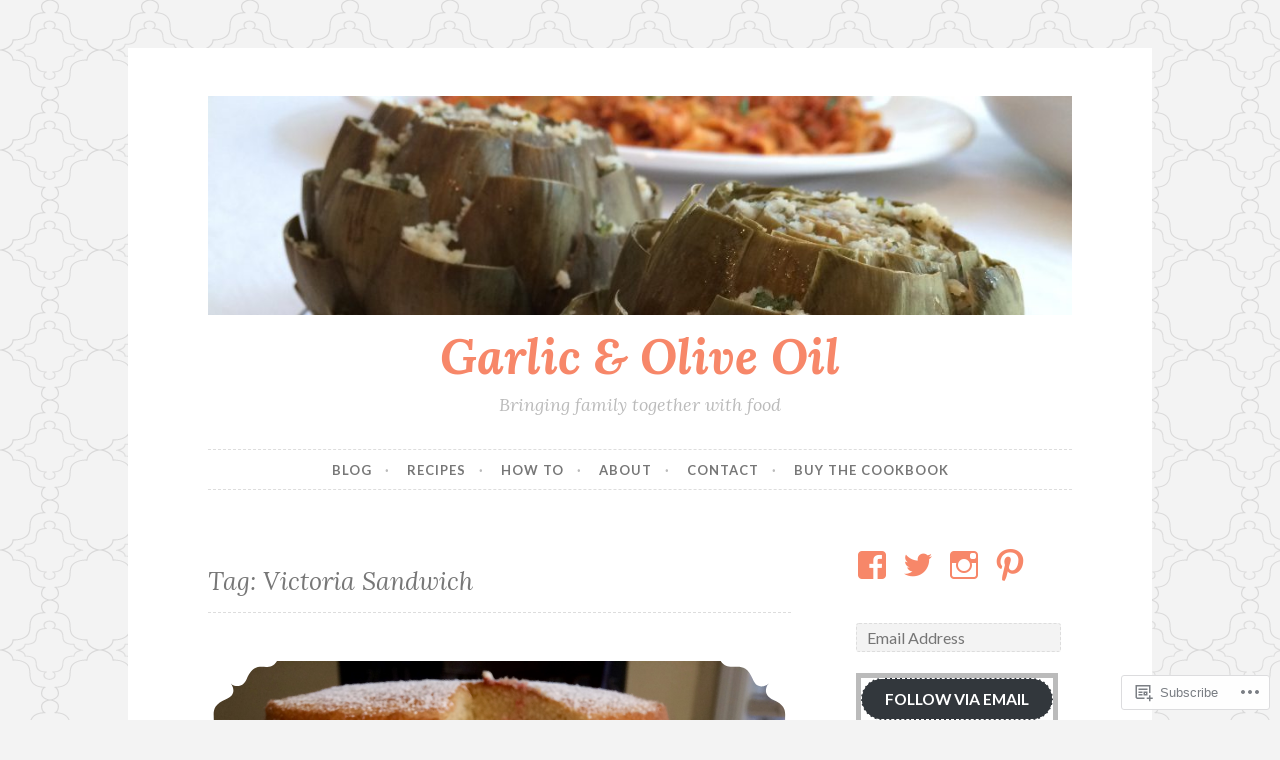

--- FILE ---
content_type: text/html; charset=UTF-8
request_url: https://garlicandoliveoil.com/tag/victoria-sandwich/
body_size: 21832
content:
<!DOCTYPE html>
<html lang="en">
<head>
<meta charset="UTF-8">
<meta name="viewport" content="width=device-width, initial-scale=1">
<link rel="profile" href="http://gmpg.org/xfn/11">
<link rel="pingback" href="https://garlicandoliveoil.com/xmlrpc.php">

<title>Victoria Sandwich &#8211; Garlic &amp; Olive Oil</title>
<meta name='robots' content='max-image-preview:large' />
<meta name="p:domain_verify" content="f767e76fd201aeeb198cb834416c7e0b" />

<!-- Async WordPress.com Remote Login -->
<script id="wpcom_remote_login_js">
var wpcom_remote_login_extra_auth = '';
function wpcom_remote_login_remove_dom_node_id( element_id ) {
	var dom_node = document.getElementById( element_id );
	if ( dom_node ) { dom_node.parentNode.removeChild( dom_node ); }
}
function wpcom_remote_login_remove_dom_node_classes( class_name ) {
	var dom_nodes = document.querySelectorAll( '.' + class_name );
	for ( var i = 0; i < dom_nodes.length; i++ ) {
		dom_nodes[ i ].parentNode.removeChild( dom_nodes[ i ] );
	}
}
function wpcom_remote_login_final_cleanup() {
	wpcom_remote_login_remove_dom_node_classes( "wpcom_remote_login_msg" );
	wpcom_remote_login_remove_dom_node_id( "wpcom_remote_login_key" );
	wpcom_remote_login_remove_dom_node_id( "wpcom_remote_login_validate" );
	wpcom_remote_login_remove_dom_node_id( "wpcom_remote_login_js" );
	wpcom_remote_login_remove_dom_node_id( "wpcom_request_access_iframe" );
	wpcom_remote_login_remove_dom_node_id( "wpcom_request_access_styles" );
}

// Watch for messages back from the remote login
window.addEventListener( "message", function( e ) {
	if ( e.origin === "https://r-login.wordpress.com" ) {
		var data = {};
		try {
			data = JSON.parse( e.data );
		} catch( e ) {
			wpcom_remote_login_final_cleanup();
			return;
		}

		if ( data.msg === 'LOGIN' ) {
			// Clean up the login check iframe
			wpcom_remote_login_remove_dom_node_id( "wpcom_remote_login_key" );

			var id_regex = new RegExp( /^[0-9]+$/ );
			var token_regex = new RegExp( /^.*|.*|.*$/ );
			if (
				token_regex.test( data.token )
				&& id_regex.test( data.wpcomid )
			) {
				// We have everything we need to ask for a login
				var script = document.createElement( "script" );
				script.setAttribute( "id", "wpcom_remote_login_validate" );
				script.src = '/remote-login.php?wpcom_remote_login=validate'
					+ '&wpcomid=' + data.wpcomid
					+ '&token=' + encodeURIComponent( data.token )
					+ '&host=' + window.location.protocol
					+ '//' + window.location.hostname
					+ '&postid=9126'
					+ '&is_singular=';
				document.body.appendChild( script );
			}

			return;
		}

		// Safari ITP, not logged in, so redirect
		if ( data.msg === 'LOGIN-REDIRECT' ) {
			window.location = 'https://wordpress.com/log-in?redirect_to=' + window.location.href;
			return;
		}

		// Safari ITP, storage access failed, remove the request
		if ( data.msg === 'LOGIN-REMOVE' ) {
			var css_zap = 'html { -webkit-transition: margin-top 1s; transition: margin-top 1s; } /* 9001 */ html { margin-top: 0 !important; } * html body { margin-top: 0 !important; } @media screen and ( max-width: 782px ) { html { margin-top: 0 !important; } * html body { margin-top: 0 !important; } }';
			var style_zap = document.createElement( 'style' );
			style_zap.type = 'text/css';
			style_zap.appendChild( document.createTextNode( css_zap ) );
			document.body.appendChild( style_zap );

			var e = document.getElementById( 'wpcom_request_access_iframe' );
			e.parentNode.removeChild( e );

			document.cookie = 'wordpress_com_login_access=denied; path=/; max-age=31536000';

			return;
		}

		// Safari ITP
		if ( data.msg === 'REQUEST_ACCESS' ) {
			console.log( 'request access: safari' );

			// Check ITP iframe enable/disable knob
			if ( wpcom_remote_login_extra_auth !== 'safari_itp_iframe' ) {
				return;
			}

			// If we are in a "private window" there is no ITP.
			var private_window = false;
			try {
				var opendb = window.openDatabase( null, null, null, null );
			} catch( e ) {
				private_window = true;
			}

			if ( private_window ) {
				console.log( 'private window' );
				return;
			}

			var iframe = document.createElement( 'iframe' );
			iframe.id = 'wpcom_request_access_iframe';
			iframe.setAttribute( 'scrolling', 'no' );
			iframe.setAttribute( 'sandbox', 'allow-storage-access-by-user-activation allow-scripts allow-same-origin allow-top-navigation-by-user-activation' );
			iframe.src = 'https://r-login.wordpress.com/remote-login.php?wpcom_remote_login=request_access&origin=' + encodeURIComponent( data.origin ) + '&wpcomid=' + encodeURIComponent( data.wpcomid );

			var css = 'html { -webkit-transition: margin-top 1s; transition: margin-top 1s; } /* 9001 */ html { margin-top: 46px !important; } * html body { margin-top: 46px !important; } @media screen and ( max-width: 660px ) { html { margin-top: 71px !important; } * html body { margin-top: 71px !important; } #wpcom_request_access_iframe { display: block; height: 71px !important; } } #wpcom_request_access_iframe { border: 0px; height: 46px; position: fixed; top: 0; left: 0; width: 100%; min-width: 100%; z-index: 99999; background: #23282d; } ';

			var style = document.createElement( 'style' );
			style.type = 'text/css';
			style.id = 'wpcom_request_access_styles';
			style.appendChild( document.createTextNode( css ) );
			document.body.appendChild( style );

			document.body.appendChild( iframe );
		}

		if ( data.msg === 'DONE' ) {
			wpcom_remote_login_final_cleanup();
		}
	}
}, false );

// Inject the remote login iframe after the page has had a chance to load
// more critical resources
window.addEventListener( "DOMContentLoaded", function( e ) {
	var iframe = document.createElement( "iframe" );
	iframe.style.display = "none";
	iframe.setAttribute( "scrolling", "no" );
	iframe.setAttribute( "id", "wpcom_remote_login_key" );
	iframe.src = "https://r-login.wordpress.com/remote-login.php"
		+ "?wpcom_remote_login=key"
		+ "&origin=aHR0cHM6Ly9nYXJsaWNhbmRvbGl2ZW9pbC5jb20%3D"
		+ "&wpcomid=109870804"
		+ "&time=" + Math.floor( Date.now() / 1000 );
	document.body.appendChild( iframe );
}, false );
</script>
<link rel='dns-prefetch' href='//s0.wp.com' />
<link rel='dns-prefetch' href='//fonts-api.wp.com' />
<link rel="alternate" type="application/rss+xml" title="Garlic &amp; Olive Oil &raquo; Feed" href="https://garlicandoliveoil.com/feed/" />
<link rel="alternate" type="application/rss+xml" title="Garlic &amp; Olive Oil &raquo; Comments Feed" href="https://garlicandoliveoil.com/comments/feed/" />
<link rel="alternate" type="application/rss+xml" title="Garlic &amp; Olive Oil &raquo; Victoria Sandwich Tag Feed" href="https://garlicandoliveoil.com/tag/victoria-sandwich/feed/" />
	<script type="text/javascript">
		/* <![CDATA[ */
		function addLoadEvent(func) {
			var oldonload = window.onload;
			if (typeof window.onload != 'function') {
				window.onload = func;
			} else {
				window.onload = function () {
					oldonload();
					func();
				}
			}
		}
		/* ]]> */
	</script>
	<style id='wp-emoji-styles-inline-css'>

	img.wp-smiley, img.emoji {
		display: inline !important;
		border: none !important;
		box-shadow: none !important;
		height: 1em !important;
		width: 1em !important;
		margin: 0 0.07em !important;
		vertical-align: -0.1em !important;
		background: none !important;
		padding: 0 !important;
	}
/*# sourceURL=wp-emoji-styles-inline-css */
</style>
<link crossorigin='anonymous' rel='stylesheet' id='all-css-2-1' href='/wp-content/plugins/gutenberg-core/v22.2.0/build/styles/block-library/style.css?m=1764855221i&cssminify=yes' type='text/css' media='all' />
<style id='wp-block-library-inline-css'>
.has-text-align-justify {
	text-align:justify;
}
.has-text-align-justify{text-align:justify;}

/*# sourceURL=wp-block-library-inline-css */
</style><style id='global-styles-inline-css'>
:root{--wp--preset--aspect-ratio--square: 1;--wp--preset--aspect-ratio--4-3: 4/3;--wp--preset--aspect-ratio--3-4: 3/4;--wp--preset--aspect-ratio--3-2: 3/2;--wp--preset--aspect-ratio--2-3: 2/3;--wp--preset--aspect-ratio--16-9: 16/9;--wp--preset--aspect-ratio--9-16: 9/16;--wp--preset--color--black: #000000;--wp--preset--color--cyan-bluish-gray: #abb8c3;--wp--preset--color--white: #ffffff;--wp--preset--color--pale-pink: #f78da7;--wp--preset--color--vivid-red: #cf2e2e;--wp--preset--color--luminous-vivid-orange: #ff6900;--wp--preset--color--luminous-vivid-amber: #fcb900;--wp--preset--color--light-green-cyan: #7bdcb5;--wp--preset--color--vivid-green-cyan: #00d084;--wp--preset--color--pale-cyan-blue: #8ed1fc;--wp--preset--color--vivid-cyan-blue: #0693e3;--wp--preset--color--vivid-purple: #9b51e0;--wp--preset--gradient--vivid-cyan-blue-to-vivid-purple: linear-gradient(135deg,rgb(6,147,227) 0%,rgb(155,81,224) 100%);--wp--preset--gradient--light-green-cyan-to-vivid-green-cyan: linear-gradient(135deg,rgb(122,220,180) 0%,rgb(0,208,130) 100%);--wp--preset--gradient--luminous-vivid-amber-to-luminous-vivid-orange: linear-gradient(135deg,rgb(252,185,0) 0%,rgb(255,105,0) 100%);--wp--preset--gradient--luminous-vivid-orange-to-vivid-red: linear-gradient(135deg,rgb(255,105,0) 0%,rgb(207,46,46) 100%);--wp--preset--gradient--very-light-gray-to-cyan-bluish-gray: linear-gradient(135deg,rgb(238,238,238) 0%,rgb(169,184,195) 100%);--wp--preset--gradient--cool-to-warm-spectrum: linear-gradient(135deg,rgb(74,234,220) 0%,rgb(151,120,209) 20%,rgb(207,42,186) 40%,rgb(238,44,130) 60%,rgb(251,105,98) 80%,rgb(254,248,76) 100%);--wp--preset--gradient--blush-light-purple: linear-gradient(135deg,rgb(255,206,236) 0%,rgb(152,150,240) 100%);--wp--preset--gradient--blush-bordeaux: linear-gradient(135deg,rgb(254,205,165) 0%,rgb(254,45,45) 50%,rgb(107,0,62) 100%);--wp--preset--gradient--luminous-dusk: linear-gradient(135deg,rgb(255,203,112) 0%,rgb(199,81,192) 50%,rgb(65,88,208) 100%);--wp--preset--gradient--pale-ocean: linear-gradient(135deg,rgb(255,245,203) 0%,rgb(182,227,212) 50%,rgb(51,167,181) 100%);--wp--preset--gradient--electric-grass: linear-gradient(135deg,rgb(202,248,128) 0%,rgb(113,206,126) 100%);--wp--preset--gradient--midnight: linear-gradient(135deg,rgb(2,3,129) 0%,rgb(40,116,252) 100%);--wp--preset--font-size--small: 13px;--wp--preset--font-size--medium: 20px;--wp--preset--font-size--large: 36px;--wp--preset--font-size--x-large: 42px;--wp--preset--font-family--albert-sans: 'Albert Sans', sans-serif;--wp--preset--font-family--alegreya: Alegreya, serif;--wp--preset--font-family--arvo: Arvo, serif;--wp--preset--font-family--bodoni-moda: 'Bodoni Moda', serif;--wp--preset--font-family--bricolage-grotesque: 'Bricolage Grotesque', sans-serif;--wp--preset--font-family--cabin: Cabin, sans-serif;--wp--preset--font-family--chivo: Chivo, sans-serif;--wp--preset--font-family--commissioner: Commissioner, sans-serif;--wp--preset--font-family--cormorant: Cormorant, serif;--wp--preset--font-family--courier-prime: 'Courier Prime', monospace;--wp--preset--font-family--crimson-pro: 'Crimson Pro', serif;--wp--preset--font-family--dm-mono: 'DM Mono', monospace;--wp--preset--font-family--dm-sans: 'DM Sans', sans-serif;--wp--preset--font-family--dm-serif-display: 'DM Serif Display', serif;--wp--preset--font-family--domine: Domine, serif;--wp--preset--font-family--eb-garamond: 'EB Garamond', serif;--wp--preset--font-family--epilogue: Epilogue, sans-serif;--wp--preset--font-family--fahkwang: Fahkwang, sans-serif;--wp--preset--font-family--figtree: Figtree, sans-serif;--wp--preset--font-family--fira-sans: 'Fira Sans', sans-serif;--wp--preset--font-family--fjalla-one: 'Fjalla One', sans-serif;--wp--preset--font-family--fraunces: Fraunces, serif;--wp--preset--font-family--gabarito: Gabarito, system-ui;--wp--preset--font-family--ibm-plex-mono: 'IBM Plex Mono', monospace;--wp--preset--font-family--ibm-plex-sans: 'IBM Plex Sans', sans-serif;--wp--preset--font-family--ibarra-real-nova: 'Ibarra Real Nova', serif;--wp--preset--font-family--instrument-serif: 'Instrument Serif', serif;--wp--preset--font-family--inter: Inter, sans-serif;--wp--preset--font-family--josefin-sans: 'Josefin Sans', sans-serif;--wp--preset--font-family--jost: Jost, sans-serif;--wp--preset--font-family--libre-baskerville: 'Libre Baskerville', serif;--wp--preset--font-family--libre-franklin: 'Libre Franklin', sans-serif;--wp--preset--font-family--literata: Literata, serif;--wp--preset--font-family--lora: Lora, serif;--wp--preset--font-family--merriweather: Merriweather, serif;--wp--preset--font-family--montserrat: Montserrat, sans-serif;--wp--preset--font-family--newsreader: Newsreader, serif;--wp--preset--font-family--noto-sans-mono: 'Noto Sans Mono', sans-serif;--wp--preset--font-family--nunito: Nunito, sans-serif;--wp--preset--font-family--open-sans: 'Open Sans', sans-serif;--wp--preset--font-family--overpass: Overpass, sans-serif;--wp--preset--font-family--pt-serif: 'PT Serif', serif;--wp--preset--font-family--petrona: Petrona, serif;--wp--preset--font-family--piazzolla: Piazzolla, serif;--wp--preset--font-family--playfair-display: 'Playfair Display', serif;--wp--preset--font-family--plus-jakarta-sans: 'Plus Jakarta Sans', sans-serif;--wp--preset--font-family--poppins: Poppins, sans-serif;--wp--preset--font-family--raleway: Raleway, sans-serif;--wp--preset--font-family--roboto: Roboto, sans-serif;--wp--preset--font-family--roboto-slab: 'Roboto Slab', serif;--wp--preset--font-family--rubik: Rubik, sans-serif;--wp--preset--font-family--rufina: Rufina, serif;--wp--preset--font-family--sora: Sora, sans-serif;--wp--preset--font-family--source-sans-3: 'Source Sans 3', sans-serif;--wp--preset--font-family--source-serif-4: 'Source Serif 4', serif;--wp--preset--font-family--space-mono: 'Space Mono', monospace;--wp--preset--font-family--syne: Syne, sans-serif;--wp--preset--font-family--texturina: Texturina, serif;--wp--preset--font-family--urbanist: Urbanist, sans-serif;--wp--preset--font-family--work-sans: 'Work Sans', sans-serif;--wp--preset--spacing--20: 0.44rem;--wp--preset--spacing--30: 0.67rem;--wp--preset--spacing--40: 1rem;--wp--preset--spacing--50: 1.5rem;--wp--preset--spacing--60: 2.25rem;--wp--preset--spacing--70: 3.38rem;--wp--preset--spacing--80: 5.06rem;--wp--preset--shadow--natural: 6px 6px 9px rgba(0, 0, 0, 0.2);--wp--preset--shadow--deep: 12px 12px 50px rgba(0, 0, 0, 0.4);--wp--preset--shadow--sharp: 6px 6px 0px rgba(0, 0, 0, 0.2);--wp--preset--shadow--outlined: 6px 6px 0px -3px rgb(255, 255, 255), 6px 6px rgb(0, 0, 0);--wp--preset--shadow--crisp: 6px 6px 0px rgb(0, 0, 0);}:where(.is-layout-flex){gap: 0.5em;}:where(.is-layout-grid){gap: 0.5em;}body .is-layout-flex{display: flex;}.is-layout-flex{flex-wrap: wrap;align-items: center;}.is-layout-flex > :is(*, div){margin: 0;}body .is-layout-grid{display: grid;}.is-layout-grid > :is(*, div){margin: 0;}:where(.wp-block-columns.is-layout-flex){gap: 2em;}:where(.wp-block-columns.is-layout-grid){gap: 2em;}:where(.wp-block-post-template.is-layout-flex){gap: 1.25em;}:where(.wp-block-post-template.is-layout-grid){gap: 1.25em;}.has-black-color{color: var(--wp--preset--color--black) !important;}.has-cyan-bluish-gray-color{color: var(--wp--preset--color--cyan-bluish-gray) !important;}.has-white-color{color: var(--wp--preset--color--white) !important;}.has-pale-pink-color{color: var(--wp--preset--color--pale-pink) !important;}.has-vivid-red-color{color: var(--wp--preset--color--vivid-red) !important;}.has-luminous-vivid-orange-color{color: var(--wp--preset--color--luminous-vivid-orange) !important;}.has-luminous-vivid-amber-color{color: var(--wp--preset--color--luminous-vivid-amber) !important;}.has-light-green-cyan-color{color: var(--wp--preset--color--light-green-cyan) !important;}.has-vivid-green-cyan-color{color: var(--wp--preset--color--vivid-green-cyan) !important;}.has-pale-cyan-blue-color{color: var(--wp--preset--color--pale-cyan-blue) !important;}.has-vivid-cyan-blue-color{color: var(--wp--preset--color--vivid-cyan-blue) !important;}.has-vivid-purple-color{color: var(--wp--preset--color--vivid-purple) !important;}.has-black-background-color{background-color: var(--wp--preset--color--black) !important;}.has-cyan-bluish-gray-background-color{background-color: var(--wp--preset--color--cyan-bluish-gray) !important;}.has-white-background-color{background-color: var(--wp--preset--color--white) !important;}.has-pale-pink-background-color{background-color: var(--wp--preset--color--pale-pink) !important;}.has-vivid-red-background-color{background-color: var(--wp--preset--color--vivid-red) !important;}.has-luminous-vivid-orange-background-color{background-color: var(--wp--preset--color--luminous-vivid-orange) !important;}.has-luminous-vivid-amber-background-color{background-color: var(--wp--preset--color--luminous-vivid-amber) !important;}.has-light-green-cyan-background-color{background-color: var(--wp--preset--color--light-green-cyan) !important;}.has-vivid-green-cyan-background-color{background-color: var(--wp--preset--color--vivid-green-cyan) !important;}.has-pale-cyan-blue-background-color{background-color: var(--wp--preset--color--pale-cyan-blue) !important;}.has-vivid-cyan-blue-background-color{background-color: var(--wp--preset--color--vivid-cyan-blue) !important;}.has-vivid-purple-background-color{background-color: var(--wp--preset--color--vivid-purple) !important;}.has-black-border-color{border-color: var(--wp--preset--color--black) !important;}.has-cyan-bluish-gray-border-color{border-color: var(--wp--preset--color--cyan-bluish-gray) !important;}.has-white-border-color{border-color: var(--wp--preset--color--white) !important;}.has-pale-pink-border-color{border-color: var(--wp--preset--color--pale-pink) !important;}.has-vivid-red-border-color{border-color: var(--wp--preset--color--vivid-red) !important;}.has-luminous-vivid-orange-border-color{border-color: var(--wp--preset--color--luminous-vivid-orange) !important;}.has-luminous-vivid-amber-border-color{border-color: var(--wp--preset--color--luminous-vivid-amber) !important;}.has-light-green-cyan-border-color{border-color: var(--wp--preset--color--light-green-cyan) !important;}.has-vivid-green-cyan-border-color{border-color: var(--wp--preset--color--vivid-green-cyan) !important;}.has-pale-cyan-blue-border-color{border-color: var(--wp--preset--color--pale-cyan-blue) !important;}.has-vivid-cyan-blue-border-color{border-color: var(--wp--preset--color--vivid-cyan-blue) !important;}.has-vivid-purple-border-color{border-color: var(--wp--preset--color--vivid-purple) !important;}.has-vivid-cyan-blue-to-vivid-purple-gradient-background{background: var(--wp--preset--gradient--vivid-cyan-blue-to-vivid-purple) !important;}.has-light-green-cyan-to-vivid-green-cyan-gradient-background{background: var(--wp--preset--gradient--light-green-cyan-to-vivid-green-cyan) !important;}.has-luminous-vivid-amber-to-luminous-vivid-orange-gradient-background{background: var(--wp--preset--gradient--luminous-vivid-amber-to-luminous-vivid-orange) !important;}.has-luminous-vivid-orange-to-vivid-red-gradient-background{background: var(--wp--preset--gradient--luminous-vivid-orange-to-vivid-red) !important;}.has-very-light-gray-to-cyan-bluish-gray-gradient-background{background: var(--wp--preset--gradient--very-light-gray-to-cyan-bluish-gray) !important;}.has-cool-to-warm-spectrum-gradient-background{background: var(--wp--preset--gradient--cool-to-warm-spectrum) !important;}.has-blush-light-purple-gradient-background{background: var(--wp--preset--gradient--blush-light-purple) !important;}.has-blush-bordeaux-gradient-background{background: var(--wp--preset--gradient--blush-bordeaux) !important;}.has-luminous-dusk-gradient-background{background: var(--wp--preset--gradient--luminous-dusk) !important;}.has-pale-ocean-gradient-background{background: var(--wp--preset--gradient--pale-ocean) !important;}.has-electric-grass-gradient-background{background: var(--wp--preset--gradient--electric-grass) !important;}.has-midnight-gradient-background{background: var(--wp--preset--gradient--midnight) !important;}.has-small-font-size{font-size: var(--wp--preset--font-size--small) !important;}.has-medium-font-size{font-size: var(--wp--preset--font-size--medium) !important;}.has-large-font-size{font-size: var(--wp--preset--font-size--large) !important;}.has-x-large-font-size{font-size: var(--wp--preset--font-size--x-large) !important;}.has-albert-sans-font-family{font-family: var(--wp--preset--font-family--albert-sans) !important;}.has-alegreya-font-family{font-family: var(--wp--preset--font-family--alegreya) !important;}.has-arvo-font-family{font-family: var(--wp--preset--font-family--arvo) !important;}.has-bodoni-moda-font-family{font-family: var(--wp--preset--font-family--bodoni-moda) !important;}.has-bricolage-grotesque-font-family{font-family: var(--wp--preset--font-family--bricolage-grotesque) !important;}.has-cabin-font-family{font-family: var(--wp--preset--font-family--cabin) !important;}.has-chivo-font-family{font-family: var(--wp--preset--font-family--chivo) !important;}.has-commissioner-font-family{font-family: var(--wp--preset--font-family--commissioner) !important;}.has-cormorant-font-family{font-family: var(--wp--preset--font-family--cormorant) !important;}.has-courier-prime-font-family{font-family: var(--wp--preset--font-family--courier-prime) !important;}.has-crimson-pro-font-family{font-family: var(--wp--preset--font-family--crimson-pro) !important;}.has-dm-mono-font-family{font-family: var(--wp--preset--font-family--dm-mono) !important;}.has-dm-sans-font-family{font-family: var(--wp--preset--font-family--dm-sans) !important;}.has-dm-serif-display-font-family{font-family: var(--wp--preset--font-family--dm-serif-display) !important;}.has-domine-font-family{font-family: var(--wp--preset--font-family--domine) !important;}.has-eb-garamond-font-family{font-family: var(--wp--preset--font-family--eb-garamond) !important;}.has-epilogue-font-family{font-family: var(--wp--preset--font-family--epilogue) !important;}.has-fahkwang-font-family{font-family: var(--wp--preset--font-family--fahkwang) !important;}.has-figtree-font-family{font-family: var(--wp--preset--font-family--figtree) !important;}.has-fira-sans-font-family{font-family: var(--wp--preset--font-family--fira-sans) !important;}.has-fjalla-one-font-family{font-family: var(--wp--preset--font-family--fjalla-one) !important;}.has-fraunces-font-family{font-family: var(--wp--preset--font-family--fraunces) !important;}.has-gabarito-font-family{font-family: var(--wp--preset--font-family--gabarito) !important;}.has-ibm-plex-mono-font-family{font-family: var(--wp--preset--font-family--ibm-plex-mono) !important;}.has-ibm-plex-sans-font-family{font-family: var(--wp--preset--font-family--ibm-plex-sans) !important;}.has-ibarra-real-nova-font-family{font-family: var(--wp--preset--font-family--ibarra-real-nova) !important;}.has-instrument-serif-font-family{font-family: var(--wp--preset--font-family--instrument-serif) !important;}.has-inter-font-family{font-family: var(--wp--preset--font-family--inter) !important;}.has-josefin-sans-font-family{font-family: var(--wp--preset--font-family--josefin-sans) !important;}.has-jost-font-family{font-family: var(--wp--preset--font-family--jost) !important;}.has-libre-baskerville-font-family{font-family: var(--wp--preset--font-family--libre-baskerville) !important;}.has-libre-franklin-font-family{font-family: var(--wp--preset--font-family--libre-franklin) !important;}.has-literata-font-family{font-family: var(--wp--preset--font-family--literata) !important;}.has-lora-font-family{font-family: var(--wp--preset--font-family--lora) !important;}.has-merriweather-font-family{font-family: var(--wp--preset--font-family--merriweather) !important;}.has-montserrat-font-family{font-family: var(--wp--preset--font-family--montserrat) !important;}.has-newsreader-font-family{font-family: var(--wp--preset--font-family--newsreader) !important;}.has-noto-sans-mono-font-family{font-family: var(--wp--preset--font-family--noto-sans-mono) !important;}.has-nunito-font-family{font-family: var(--wp--preset--font-family--nunito) !important;}.has-open-sans-font-family{font-family: var(--wp--preset--font-family--open-sans) !important;}.has-overpass-font-family{font-family: var(--wp--preset--font-family--overpass) !important;}.has-pt-serif-font-family{font-family: var(--wp--preset--font-family--pt-serif) !important;}.has-petrona-font-family{font-family: var(--wp--preset--font-family--petrona) !important;}.has-piazzolla-font-family{font-family: var(--wp--preset--font-family--piazzolla) !important;}.has-playfair-display-font-family{font-family: var(--wp--preset--font-family--playfair-display) !important;}.has-plus-jakarta-sans-font-family{font-family: var(--wp--preset--font-family--plus-jakarta-sans) !important;}.has-poppins-font-family{font-family: var(--wp--preset--font-family--poppins) !important;}.has-raleway-font-family{font-family: var(--wp--preset--font-family--raleway) !important;}.has-roboto-font-family{font-family: var(--wp--preset--font-family--roboto) !important;}.has-roboto-slab-font-family{font-family: var(--wp--preset--font-family--roboto-slab) !important;}.has-rubik-font-family{font-family: var(--wp--preset--font-family--rubik) !important;}.has-rufina-font-family{font-family: var(--wp--preset--font-family--rufina) !important;}.has-sora-font-family{font-family: var(--wp--preset--font-family--sora) !important;}.has-source-sans-3-font-family{font-family: var(--wp--preset--font-family--source-sans-3) !important;}.has-source-serif-4-font-family{font-family: var(--wp--preset--font-family--source-serif-4) !important;}.has-space-mono-font-family{font-family: var(--wp--preset--font-family--space-mono) !important;}.has-syne-font-family{font-family: var(--wp--preset--font-family--syne) !important;}.has-texturina-font-family{font-family: var(--wp--preset--font-family--texturina) !important;}.has-urbanist-font-family{font-family: var(--wp--preset--font-family--urbanist) !important;}.has-work-sans-font-family{font-family: var(--wp--preset--font-family--work-sans) !important;}
/*# sourceURL=global-styles-inline-css */
</style>

<style id='classic-theme-styles-inline-css'>
/*! This file is auto-generated */
.wp-block-button__link{color:#fff;background-color:#32373c;border-radius:9999px;box-shadow:none;text-decoration:none;padding:calc(.667em + 2px) calc(1.333em + 2px);font-size:1.125em}.wp-block-file__button{background:#32373c;color:#fff;text-decoration:none}
/*# sourceURL=/wp-includes/css/classic-themes.min.css */
</style>
<link crossorigin='anonymous' rel='stylesheet' id='all-css-4-1' href='/_static/??-eJx9jsEKwjAQRH/IzdJqaz2I39Kki0azSehuLP69EaEKgpc5DO8Ng0sGl6JSVMyhnH0UdMmG5G6CrWkG04B4zoFgprvZ4eRFVwJEH4GME9ng1xAX+GzNVHvOo74IpsmPFIgr9k9bcnXA2jyTCNRkXxj0UkX58d415mLRFtUUcb114mOz79vt0PXd4foErMhW+A==&cssminify=yes' type='text/css' media='all' />
<link rel='stylesheet' id='button-fonts-css' href='//fonts-api.wp.com/css?family=Lato%3A400%2C300%2C300italic%2C400italic%2C700%2C700italic%7CLora%3A400italic%2C700italic&#038;subset=latin%2Clatin-ext' media='all' />
<link crossorigin='anonymous' rel='stylesheet' id='all-css-6-1' href='/_static/??-eJx9jssKAjEMRX/IGnyMgwvxU6QtsXZskzJJGfx7O+CioLi7B3LuDSzFeCZFUsjVlFRDJIEJtVj//DBIJbhF8hCQcI5NkN9x60U20HXqAzMKlOrAVVUmWGtEXwnNUjznL6P7YkaXOLQYoF11+E8KyCaxtxrbWA/mnmycV/WaL7txOOzH8+k4TG8+DmDu&cssminify=yes' type='text/css' media='all' />
<link crossorigin='anonymous' rel='stylesheet' id='print-css-7-1' href='/wp-content/mu-plugins/global-print/global-print.css?m=1465851035i&cssminify=yes' type='text/css' media='print' />
<style id='jetpack-global-styles-frontend-style-inline-css'>
:root { --font-headings: unset; --font-base: unset; --font-headings-default: -apple-system,BlinkMacSystemFont,"Segoe UI",Roboto,Oxygen-Sans,Ubuntu,Cantarell,"Helvetica Neue",sans-serif; --font-base-default: -apple-system,BlinkMacSystemFont,"Segoe UI",Roboto,Oxygen-Sans,Ubuntu,Cantarell,"Helvetica Neue",sans-serif;}
/*# sourceURL=jetpack-global-styles-frontend-style-inline-css */
</style>
<link crossorigin='anonymous' rel='stylesheet' id='all-css-10-1' href='/wp-content/themes/h4/global.css?m=1420737423i&cssminify=yes' type='text/css' media='all' />
<script type="text/javascript" id="wpcom-actionbar-placeholder-js-extra">
/* <![CDATA[ */
var actionbardata = {"siteID":"109870804","postID":"0","siteURL":"https://garlicandoliveoil.com","xhrURL":"https://garlicandoliveoil.com/wp-admin/admin-ajax.php","nonce":"783c986058","isLoggedIn":"","statusMessage":"","subsEmailDefault":"instantly","proxyScriptUrl":"https://s0.wp.com/wp-content/js/wpcom-proxy-request.js?m=1513050504i&amp;ver=20211021","i18n":{"followedText":"New posts from this site will now appear in your \u003Ca href=\"https://wordpress.com/reader\"\u003EReader\u003C/a\u003E","foldBar":"Collapse this bar","unfoldBar":"Expand this bar","shortLinkCopied":"Shortlink copied to clipboard."}};
//# sourceURL=wpcom-actionbar-placeholder-js-extra
/* ]]> */
</script>
<script type="text/javascript" id="jetpack-mu-wpcom-settings-js-before">
/* <![CDATA[ */
var JETPACK_MU_WPCOM_SETTINGS = {"assetsUrl":"https://s0.wp.com/wp-content/mu-plugins/jetpack-mu-wpcom-plugin/sun/jetpack_vendor/automattic/jetpack-mu-wpcom/src/build/"};
//# sourceURL=jetpack-mu-wpcom-settings-js-before
/* ]]> */
</script>
<script crossorigin='anonymous' type='text/javascript'  src='/_static/??-eJzTLy/QTc7PK0nNK9HPKtYvyinRLSjKr6jUyyrW0QfKZeYl55SmpBaDJLMKS1OLKqGUXm5mHkFFurmZ6UWJJalQxfa5tobmRgamxgZmFpZZACbyLJI='></script>
<script type="text/javascript" id="rlt-proxy-js-after">
/* <![CDATA[ */
	rltInitialize( {"token":null,"iframeOrigins":["https:\/\/widgets.wp.com"]} );
//# sourceURL=rlt-proxy-js-after
/* ]]> */
</script>
<link rel="EditURI" type="application/rsd+xml" title="RSD" href="https://garlicandoliveoildotcom.wordpress.com/xmlrpc.php?rsd" />
<meta name="generator" content="WordPress.com" />

<!-- Jetpack Open Graph Tags -->
<meta property="og:type" content="website" />
<meta property="og:title" content="Victoria Sandwich &#8211; Garlic &amp; Olive Oil" />
<meta property="og:url" content="https://garlicandoliveoil.com/tag/victoria-sandwich/" />
<meta property="og:site_name" content="Garlic &amp; Olive Oil" />
<meta property="og:image" content="https://secure.gravatar.com/blavatar/8bb8a96aa03561a21ec0244e61beb4cd93935eb5aae3b978639e76303561a040?s=200&#038;ts=1768015136" />
<meta property="og:image:width" content="200" />
<meta property="og:image:height" content="200" />
<meta property="og:image:alt" content="" />
<meta property="og:locale" content="en_US" />
<meta name="twitter:creator" content="@eivannoni" />
<meta name="twitter:site" content="@eivannoni" />

<!-- End Jetpack Open Graph Tags -->
<link rel="shortcut icon" type="image/x-icon" href="https://secure.gravatar.com/blavatar/8bb8a96aa03561a21ec0244e61beb4cd93935eb5aae3b978639e76303561a040?s=32" sizes="16x16" />
<link rel="icon" type="image/x-icon" href="https://secure.gravatar.com/blavatar/8bb8a96aa03561a21ec0244e61beb4cd93935eb5aae3b978639e76303561a040?s=32" sizes="16x16" />
<link rel="apple-touch-icon" href="https://secure.gravatar.com/blavatar/8bb8a96aa03561a21ec0244e61beb4cd93935eb5aae3b978639e76303561a040?s=114" />
<link rel="search" type="application/opensearchdescription+xml" href="https://garlicandoliveoil.com/osd.xml" title="Garlic &#38; Olive Oil" />
<link rel="search" type="application/opensearchdescription+xml" href="https://s1.wp.com/opensearch.xml" title="WordPress.com" />
<style type="text/css">.recentcomments a{display:inline !important;padding:0 !important;margin:0 !important;}</style>		<style type="text/css">
			.recentcomments a {
				display: inline !important;
				padding: 0 !important;
				margin: 0 !important;
			}

			table.recentcommentsavatartop img.avatar, table.recentcommentsavatarend img.avatar {
				border: 0px;
				margin: 0;
			}

			table.recentcommentsavatartop a, table.recentcommentsavatarend a {
				border: 0px !important;
				background-color: transparent !important;
			}

			td.recentcommentsavatarend, td.recentcommentsavatartop {
				padding: 0px 0px 1px 0px;
				margin: 0px;
			}

			td.recentcommentstextend {
				border: none !important;
				padding: 0px 0px 2px 10px;
			}

			.rtl td.recentcommentstextend {
				padding: 0px 10px 2px 0px;
			}

			td.recentcommentstexttop {
				border: none;
				padding: 0px 0px 0px 10px;
			}

			.rtl td.recentcommentstexttop {
				padding: 0px 10px 0px 0px;
			}
		</style>
		<meta name="description" content="Posts about Victoria Sandwich written by Emily ~ Garlic &amp; Olive Oil" />
<style type="text/css" id="custom-background-css">
body.custom-background { background-image: url("https://s0.wp.com/wp-content/themes/pub/button/img/buttonbg20151103.png?m=1446563961i"); background-position: left top; background-size: auto; background-repeat: repeat; background-attachment: scroll; }
</style>
	<link crossorigin='anonymous' rel='stylesheet' id='all-css-0-3' href='/_static/??-eJydz0kOwjAMBdALkVplELBAHAWljlW5dQbViarenjCKJbD8X9bTN8zJYAyZQgZfTJLSc1AYKCeL4zODlgAXDgidRBwVdOZEU4OqK/ga8NEVIQW0UyxK8r55FX96M7uech0Vka0YT46t4WrUKi9CP7KPPwuLq7FTnDhlvmOfqfEcbvDZn9r9bnM8tNt2PVwBlMB+YQ==&cssminify=yes' type='text/css' media='all' />
</head>

<body class="archive tag tag-victoria-sandwich tag-16414707 custom-background wp-theme-pubbutton customizer-styles-applied jetpack-reblog-enabled">
<div id="page" class="hfeed site">
	<a class="skip-link screen-reader-text" href="#content">Skip to content</a>

	<header id="masthead" class="site-header" role="banner">
		<div class="site-branding">
			<a href="https://garlicandoliveoil.com/" class="site-logo-link" rel="home" itemprop="url"></a>							<a href="https://garlicandoliveoil.com/" rel="home">
					<img src="https://garlicandoliveoil.com/wp-content/uploads/2016/07/cropped-img_9176.jpg" width="982" height="249" alt="" class="header-image" srcset="https://garlicandoliveoil.com/wp-content/uploads/2016/07/cropped-img_9176.jpg 982w, https://garlicandoliveoil.com/wp-content/uploads/2016/07/cropped-img_9176.jpg?w=150&amp;h=38 150w, https://garlicandoliveoil.com/wp-content/uploads/2016/07/cropped-img_9176.jpg?w=300&amp;h=76 300w, https://garlicandoliveoil.com/wp-content/uploads/2016/07/cropped-img_9176.jpg?w=768&amp;h=195 768w" sizes="(max-width: 982px) 100vw, 982px" />				</a>
						<h1 class="site-title"><a href="https://garlicandoliveoil.com/" rel="home">Garlic &amp; Olive Oil</a></h1>
			<h2 class="site-description">Bringing family together with food</h2>
		</div><!-- .site-branding -->
	</header><!-- #masthead -->

	<nav id="site-navigation" class="main-navigation" role="navigation">
		<button class="menu-toggle" aria-controls="primary-menu" aria-expanded="false">Menu</button>
		<div class="menu-header-container"><ul id="primary-menu" class="menu"><li id="menu-item-359" class="menu-item menu-item-type-custom menu-item-object-custom menu-item-home menu-item-359"><a href="https://garlicandoliveoil.com/">Blog</a></li>
<li id="menu-item-9" class="menu-item menu-item-type-post_type menu-item-object-page menu-item-9"><a href="https://garlicandoliveoil.com/recipes/">Recipes</a></li>
<li id="menu-item-58" class="menu-item menu-item-type-post_type menu-item-object-page menu-item-58"><a href="https://garlicandoliveoil.com/how-to/">How To</a></li>
<li id="menu-item-7" class="menu-item menu-item-type-post_type menu-item-object-page menu-item-7"><a href="https://garlicandoliveoil.com/about/">About</a></li>
<li id="menu-item-10" class="menu-item menu-item-type-post_type menu-item-object-page menu-item-10"><a href="https://garlicandoliveoil.com/contact/">Contact</a></li>
<li id="menu-item-20948" class="menu-item menu-item-type-post_type menu-item-object-page menu-item-20948"><a href="https://garlicandoliveoil.com/buy-the-cookbook/">Buy The Cookbook</a></li>
</ul></div>	</nav><!-- #site-navigation -->

	</header><!-- #masthead -->

	<div id="content" class="site-content">

	<div id="primary" class="content-area">
		<main id="main" class="site-main" role="main">

		
			<header class="page-header">
	<h1 class="page-title">Tag: <span>Victoria Sandwich</span></h1></header><!-- .page-header -->

						
				
<article id="post-9126" class="post-9126 post type-post status-publish format-standard has-post-thumbnail hentry category-recipes tag-baking tag-british tag-brunch tag-cake tag-desserts tag-tea tag-victoria-sandwich tag-victoria-sponge">
	<header class="entry-header">
					<div class="featured-image">
				<span class="corners">
					<img width="982" height="1122" src="https://garlicandoliveoil.com/wp-content/uploads/2017/12/img_7168-e1515541191867.jpg?w=982" class="attachment-button-featured size-button-featured wp-post-image" alt="" decoding="async" srcset="https://garlicandoliveoil.com/wp-content/uploads/2017/12/img_7168-e1515541191867.jpg?w=982 982w, https://garlicandoliveoil.com/wp-content/uploads/2017/12/img_7168-e1515541191867.jpg?w=1964 1964w, https://garlicandoliveoil.com/wp-content/uploads/2017/12/img_7168-e1515541191867.jpg?w=131 131w, https://garlicandoliveoil.com/wp-content/uploads/2017/12/img_7168-e1515541191867.jpg?w=262 262w, https://garlicandoliveoil.com/wp-content/uploads/2017/12/img_7168-e1515541191867.jpg?w=768 768w, https://garlicandoliveoil.com/wp-content/uploads/2017/12/img_7168-e1515541191867.jpg?w=896 896w, https://garlicandoliveoil.com/wp-content/uploads/2017/12/img_7168-e1515541191867.jpg?w=1440 1440w" sizes="(max-width: 982px) 100vw, 982px" data-attachment-id="9132" data-permalink="https://garlicandoliveoil.com/2018/01/12/9126/img_7168/" data-orig-file="https://garlicandoliveoil.com/wp-content/uploads/2017/12/img_7168-e1515541191867.jpg" data-orig-size="2448,2798" data-comments-opened="1" data-image-meta="{&quot;aperture&quot;:&quot;0&quot;,&quot;credit&quot;:&quot;&quot;,&quot;camera&quot;:&quot;&quot;,&quot;caption&quot;:&quot;&quot;,&quot;created_timestamp&quot;:&quot;0&quot;,&quot;copyright&quot;:&quot;&quot;,&quot;focal_length&quot;:&quot;0&quot;,&quot;iso&quot;:&quot;0&quot;,&quot;shutter_speed&quot;:&quot;0&quot;,&quot;title&quot;:&quot;&quot;,&quot;orientation&quot;:&quot;0&quot;}" data-image-title="IMG_7168" data-image-description="" data-image-caption="" data-medium-file="https://garlicandoliveoil.com/wp-content/uploads/2017/12/img_7168-e1515541191867.jpg?w=262" data-large-file="https://garlicandoliveoil.com/wp-content/uploads/2017/12/img_7168-e1515541191867.jpg?w=663" />				</span>
				<a class="shadow" href="https://garlicandoliveoil.com/2018/01/12/9126/" title="Victoria Sandwich"><span class="screen-reader-text">Victoria Sandwich</span></a>
			</div>
		
					<span class="cat-links"><a href="https://garlicandoliveoil.com/category/recipes/" rel="category tag">Recipes</a></span>		
					<h1 class="entry-title"><a href="https://garlicandoliveoil.com/2018/01/12/9126/" rel="bookmark">Victoria Sandwich</a></h1>		
					<div class="entry-meta">
				<span class="posted-on"><a href="https://garlicandoliveoil.com/2018/01/12/9126/" rel="bookmark"><time class="entry-date published" datetime="2018-01-12T10:00:53-06:00">January 12, 2018</time><time class="updated" datetime="2024-10-16T03:03:49-05:00">October 16, 2024</time></a></span><span class="byline"> <span class="author vcard"><a class="url fn n" href="https://garlicandoliveoil.com/author/eivannoni/">Emily ~ Garlic &#038; Olive Oil</a></span></span><span class="comments-link"><a href="https://garlicandoliveoil.com/2018/01/12/9126/#respond">Leave a comment</a></span>			</div>
			</header><!-- .entry-header -->

			<div class="entry-summary">
			<p>So, I was going to publish this about 5 weeks ago- the Friday after The Great American Baking Show premiered.  The same day Netflix was releasing season 2 of The Crown.  It seemed like that day was made for my Victoria Sandwich Cake recipe.  But, I decided to wait and post the Victoria Sponge (as&hellip; <a href="https://garlicandoliveoil.com/2018/01/12/9126/" class="more-link">Continue reading <span class="screen-reader-text">Victoria Sandwich</span></a></p>
		</div><!-- .entry-summary -->
		
			<div class="entry-flair">
					</div><!-- .entry-flair -->
	
	<footer class="entry-footer">
			</footer><!-- .entry-footer -->
</article><!-- #post-## -->

			
			
		
		</main><!-- #main -->
	</div><!-- #primary -->



<div id="secondary" class="widget-area" role="complementary">

	
	<aside id="wpcom_social_media_icons_widget-3" class="widget widget_wpcom_social_media_icons_widget"><ul><li><a href="https://www.facebook.com/eivannoni/?ref=aymt_homepage_panel" class="genericon genericon-facebook" target="_blank"><span class="screen-reader-text">Facebook</span></a></li><li><a href="https://twitter.com/@eivannoni/" class="genericon genericon-twitter" target="_blank"><span class="screen-reader-text">Twitter</span></a></li><li><a href="https://www.instagram.com/eivannoni/" class="genericon genericon-instagram" target="_blank"><span class="screen-reader-text">Instagram</span></a></li><li><a href="https://www.pinterest.com/eivannoni/" class="genericon genericon-pinterest" target="_blank"><span class="screen-reader-text">Pinterest</span></a></li></ul></aside><aside id="blog_subscription-3" class="widget widget_blog_subscription jetpack_subscription_widget">
			<div class="wp-block-jetpack-subscriptions__container">
			<form
				action="https://subscribe.wordpress.com"
				method="post"
				accept-charset="utf-8"
				data-blog="109870804"
				data-post_access_level="everybody"
				id="subscribe-blog"
			>
								<p id="subscribe-email">
					<label
						id="subscribe-field-label"
						for="subscribe-field"
						class="screen-reader-text"
					>
						Email Address:					</label>

					<input
							type="email"
							name="email"
							autocomplete="email"
							
							style="width: 95%; padding: 1px 10px"
							placeholder="Email Address"
							value=""
							id="subscribe-field"
							required
						/>				</p>

				<p id="subscribe-submit"
									>
					<input type="hidden" name="action" value="subscribe"/>
					<input type="hidden" name="blog_id" value="109870804"/>
					<input type="hidden" name="source" value="https://garlicandoliveoil.com/tag/victoria-sandwich/"/>
					<input type="hidden" name="sub-type" value="widget"/>
					<input type="hidden" name="redirect_fragment" value="subscribe-blog"/>
					<input type="hidden" id="_wpnonce" name="_wpnonce" value="489bf68d94" />					<button type="submit"
													class="wp-block-button__link"
																	>
						Follow via Email					</button>
				</p>
			</form>
						</div>
			
</aside><aside id="search-2" class="widget widget_search"><form role="search" method="get" class="search-form" action="https://garlicandoliveoil.com/">
				<label>
					<span class="screen-reader-text">Search for:</span>
					<input type="search" class="search-field" placeholder="Search &hellip;" value="" name="s" />
				</label>
				<input type="submit" class="search-submit" value="Search" />
			</form></aside>
		<aside id="recent-posts-2" class="widget widget_recent_entries">
		<h1 class="widget-title">Recent Posts</h1>
		<ul>
											<li>
					<a href="https://garlicandoliveoil.com/2025/12/22/freeze-breadcrumbs-in-pre-measured-bags/">Freeze Breadcrumbs in Pre-Measured&nbsp;Bags</a>
									</li>
											<li>
					<a href="https://garlicandoliveoil.com/2025/12/13/pot-sticker-soup/">Pot Sticker Soup</a>
									</li>
											<li>
					<a href="https://garlicandoliveoil.com/2025/12/06/dehydrated-oranges-for-the-holidays/">Dehydrated Oranges for the&nbsp;Holidays</a>
									</li>
											<li>
					<a href="https://garlicandoliveoil.com/2025/06/14/celebrate-fathers-day-with-a-classic-blt-recipe/">Celebrate Father&#8217;s Day with a Classic BLT&nbsp;Recipe</a>
									</li>
											<li>
					<a href="https://garlicandoliveoil.com/2024/12/20/christmas-bingo-2024/">Christmas Bingo 2024</a>
									</li>
					</ul>

		</aside><aside id="categories-2" class="widget widget_categories"><h1 class="widget-title">Categories</h1>
			<ul>
					<li class="cat-item cat-item-8543"><a href="https://garlicandoliveoil.com/category/recipes/appetizers/">Appetizers</a> (1)
</li>
	<li class="cat-item cat-item-14158"><a href="https://garlicandoliveoil.com/category/recipes/beverages/">Beverages</a> (1)
</li>
	<li class="cat-item cat-item-273"><a href="https://garlicandoliveoil.com/category/blog/">Blog</a> (145)
</li>
	<li class="cat-item cat-item-1114287"><a href="https://garlicandoliveoil.com/category/recipes/breads-muffins/">Breads &amp; Muffins</a> (11)
</li>
	<li class="cat-item cat-item-18618"><a href="https://garlicandoliveoil.com/category/recipes/breakfast-brunch/">Breakfast &amp; Brunch</a> (21)
</li>
	<li class="cat-item cat-item-8544"><a href="https://garlicandoliveoil.com/category/recipes/desserts/">Desserts</a> (4)
</li>
	<li class="cat-item cat-item-2708"><a href="https://garlicandoliveoil.com/category/how-to/">How To</a> (19)
</li>
	<li class="cat-item cat-item-891477"><a href="https://garlicandoliveoil.com/category/blog/italian-blog/">Italian</a> (2)
</li>
	<li class="cat-item cat-item-103792"><a href="https://garlicandoliveoil.com/category/recipes/main-courses/">Main Courses</a> (1)
</li>
	<li class="cat-item cat-item-2832"><a href="https://garlicandoliveoil.com/category/recipes/">Recipes</a> (182)
</li>
	<li class="cat-item cat-item-502676038"><a href="https://garlicandoliveoil.com/category/recipes/salads-sides-sauces/">Salads, Sides &amp; Sauces</a> (29)
</li>
	<li class="cat-item cat-item-9988"><a href="https://garlicandoliveoil.com/category/recipes/sandwiches/">Sandwiches</a> (1)
</li>
	<li class="cat-item cat-item-8542"><a href="https://garlicandoliveoil.com/category/recipes/soups/">Soups</a> (12)
</li>
			</ul>

			</aside><aside id="archives-4" class="widget widget_archive"><h1 class="widget-title">Archives</h1>
			<ul>
					<li><a href='https://garlicandoliveoil.com/2025/12/'>December 2025</a>&nbsp;(3)</li>
	<li><a href='https://garlicandoliveoil.com/2025/06/'>June 2025</a>&nbsp;(1)</li>
	<li><a href='https://garlicandoliveoil.com/2024/12/'>December 2024</a>&nbsp;(1)</li>
	<li><a href='https://garlicandoliveoil.com/2024/07/'>July 2024</a>&nbsp;(2)</li>
	<li><a href='https://garlicandoliveoil.com/2024/06/'>June 2024</a>&nbsp;(1)</li>
	<li><a href='https://garlicandoliveoil.com/2024/05/'>May 2024</a>&nbsp;(1)</li>
	<li><a href='https://garlicandoliveoil.com/2024/04/'>April 2024</a>&nbsp;(2)</li>
	<li><a href='https://garlicandoliveoil.com/2024/03/'>March 2024</a>&nbsp;(1)</li>
	<li><a href='https://garlicandoliveoil.com/2024/02/'>February 2024</a>&nbsp;(1)</li>
	<li><a href='https://garlicandoliveoil.com/2024/01/'>January 2024</a>&nbsp;(1)</li>
	<li><a href='https://garlicandoliveoil.com/2023/12/'>December 2023</a>&nbsp;(2)</li>
	<li><a href='https://garlicandoliveoil.com/2023/11/'>November 2023</a>&nbsp;(5)</li>
	<li><a href='https://garlicandoliveoil.com/2023/10/'>October 2023</a>&nbsp;(3)</li>
	<li><a href='https://garlicandoliveoil.com/2023/09/'>September 2023</a>&nbsp;(2)</li>
	<li><a href='https://garlicandoliveoil.com/2023/08/'>August 2023</a>&nbsp;(1)</li>
	<li><a href='https://garlicandoliveoil.com/2023/07/'>July 2023</a>&nbsp;(3)</li>
	<li><a href='https://garlicandoliveoil.com/2023/06/'>June 2023</a>&nbsp;(2)</li>
	<li><a href='https://garlicandoliveoil.com/2023/05/'>May 2023</a>&nbsp;(4)</li>
	<li><a href='https://garlicandoliveoil.com/2023/04/'>April 2023</a>&nbsp;(2)</li>
	<li><a href='https://garlicandoliveoil.com/2023/03/'>March 2023</a>&nbsp;(3)</li>
	<li><a href='https://garlicandoliveoil.com/2023/02/'>February 2023</a>&nbsp;(3)</li>
	<li><a href='https://garlicandoliveoil.com/2023/01/'>January 2023</a>&nbsp;(3)</li>
	<li><a href='https://garlicandoliveoil.com/2022/09/'>September 2022</a>&nbsp;(3)</li>
	<li><a href='https://garlicandoliveoil.com/2022/08/'>August 2022</a>&nbsp;(1)</li>
	<li><a href='https://garlicandoliveoil.com/2022/05/'>May 2022</a>&nbsp;(3)</li>
	<li><a href='https://garlicandoliveoil.com/2022/04/'>April 2022</a>&nbsp;(4)</li>
	<li><a href='https://garlicandoliveoil.com/2022/03/'>March 2022</a>&nbsp;(4)</li>
	<li><a href='https://garlicandoliveoil.com/2022/02/'>February 2022</a>&nbsp;(4)</li>
	<li><a href='https://garlicandoliveoil.com/2022/01/'>January 2022</a>&nbsp;(4)</li>
	<li><a href='https://garlicandoliveoil.com/2021/12/'>December 2021</a>&nbsp;(2)</li>
	<li><a href='https://garlicandoliveoil.com/2021/11/'>November 2021</a>&nbsp;(3)</li>
	<li><a href='https://garlicandoliveoil.com/2021/10/'>October 2021</a>&nbsp;(5)</li>
	<li><a href='https://garlicandoliveoil.com/2021/09/'>September 2021</a>&nbsp;(1)</li>
	<li><a href='https://garlicandoliveoil.com/2021/08/'>August 2021</a>&nbsp;(1)</li>
	<li><a href='https://garlicandoliveoil.com/2021/07/'>July 2021</a>&nbsp;(3)</li>
	<li><a href='https://garlicandoliveoil.com/2021/06/'>June 2021</a>&nbsp;(3)</li>
	<li><a href='https://garlicandoliveoil.com/2021/05/'>May 2021</a>&nbsp;(3)</li>
	<li><a href='https://garlicandoliveoil.com/2021/04/'>April 2021</a>&nbsp;(1)</li>
	<li><a href='https://garlicandoliveoil.com/2021/03/'>March 2021</a>&nbsp;(4)</li>
	<li><a href='https://garlicandoliveoil.com/2021/02/'>February 2021</a>&nbsp;(5)</li>
	<li><a href='https://garlicandoliveoil.com/2021/01/'>January 2021</a>&nbsp;(4)</li>
	<li><a href='https://garlicandoliveoil.com/2020/12/'>December 2020</a>&nbsp;(2)</li>
	<li><a href='https://garlicandoliveoil.com/2020/11/'>November 2020</a>&nbsp;(5)</li>
	<li><a href='https://garlicandoliveoil.com/2020/10/'>October 2020</a>&nbsp;(3)</li>
	<li><a href='https://garlicandoliveoil.com/2020/09/'>September 2020</a>&nbsp;(4)</li>
	<li><a href='https://garlicandoliveoil.com/2020/08/'>August 2020</a>&nbsp;(4)</li>
	<li><a href='https://garlicandoliveoil.com/2020/07/'>July 2020</a>&nbsp;(3)</li>
	<li><a href='https://garlicandoliveoil.com/2020/06/'>June 2020</a>&nbsp;(3)</li>
	<li><a href='https://garlicandoliveoil.com/2020/05/'>May 2020</a>&nbsp;(6)</li>
	<li><a href='https://garlicandoliveoil.com/2020/04/'>April 2020</a>&nbsp;(3)</li>
	<li><a href='https://garlicandoliveoil.com/2020/03/'>March 2020</a>&nbsp;(4)</li>
	<li><a href='https://garlicandoliveoil.com/2020/02/'>February 2020</a>&nbsp;(4)</li>
	<li><a href='https://garlicandoliveoil.com/2020/01/'>January 2020</a>&nbsp;(4)</li>
	<li><a href='https://garlicandoliveoil.com/2019/12/'>December 2019</a>&nbsp;(2)</li>
	<li><a href='https://garlicandoliveoil.com/2019/11/'>November 2019</a>&nbsp;(6)</li>
	<li><a href='https://garlicandoliveoil.com/2019/10/'>October 2019</a>&nbsp;(3)</li>
	<li><a href='https://garlicandoliveoil.com/2019/09/'>September 2019</a>&nbsp;(5)</li>
	<li><a href='https://garlicandoliveoil.com/2019/08/'>August 2019</a>&nbsp;(2)</li>
	<li><a href='https://garlicandoliveoil.com/2019/06/'>June 2019</a>&nbsp;(1)</li>
	<li><a href='https://garlicandoliveoil.com/2019/05/'>May 2019</a>&nbsp;(4)</li>
	<li><a href='https://garlicandoliveoil.com/2019/04/'>April 2019</a>&nbsp;(1)</li>
	<li><a href='https://garlicandoliveoil.com/2019/01/'>January 2019</a>&nbsp;(5)</li>
	<li><a href='https://garlicandoliveoil.com/2018/12/'>December 2018</a>&nbsp;(4)</li>
	<li><a href='https://garlicandoliveoil.com/2018/11/'>November 2018</a>&nbsp;(7)</li>
	<li><a href='https://garlicandoliveoil.com/2018/10/'>October 2018</a>&nbsp;(5)</li>
	<li><a href='https://garlicandoliveoil.com/2018/09/'>September 2018</a>&nbsp;(4)</li>
	<li><a href='https://garlicandoliveoil.com/2018/08/'>August 2018</a>&nbsp;(5)</li>
	<li><a href='https://garlicandoliveoil.com/2018/07/'>July 2018</a>&nbsp;(4)</li>
	<li><a href='https://garlicandoliveoil.com/2018/06/'>June 2018</a>&nbsp;(4)</li>
	<li><a href='https://garlicandoliveoil.com/2018/05/'>May 2018</a>&nbsp;(3)</li>
	<li><a href='https://garlicandoliveoil.com/2018/04/'>April 2018</a>&nbsp;(3)</li>
	<li><a href='https://garlicandoliveoil.com/2018/03/'>March 2018</a>&nbsp;(5)</li>
	<li><a href='https://garlicandoliveoil.com/2018/02/'>February 2018</a>&nbsp;(4)</li>
	<li><a href='https://garlicandoliveoil.com/2018/01/'>January 2018</a>&nbsp;(4)</li>
	<li><a href='https://garlicandoliveoil.com/2017/12/'>December 2017</a>&nbsp;(4)</li>
	<li><a href='https://garlicandoliveoil.com/2017/11/'>November 2017</a>&nbsp;(4)</li>
	<li><a href='https://garlicandoliveoil.com/2017/10/'>October 2017</a>&nbsp;(4)</li>
	<li><a href='https://garlicandoliveoil.com/2017/09/'>September 2017</a>&nbsp;(6)</li>
	<li><a href='https://garlicandoliveoil.com/2017/08/'>August 2017</a>&nbsp;(4)</li>
	<li><a href='https://garlicandoliveoil.com/2017/07/'>July 2017</a>&nbsp;(4)</li>
	<li><a href='https://garlicandoliveoil.com/2017/06/'>June 2017</a>&nbsp;(6)</li>
	<li><a href='https://garlicandoliveoil.com/2017/05/'>May 2017</a>&nbsp;(4)</li>
	<li><a href='https://garlicandoliveoil.com/2017/04/'>April 2017</a>&nbsp;(6)</li>
	<li><a href='https://garlicandoliveoil.com/2017/03/'>March 2017</a>&nbsp;(4)</li>
	<li><a href='https://garlicandoliveoil.com/2017/02/'>February 2017</a>&nbsp;(4)</li>
	<li><a href='https://garlicandoliveoil.com/2017/01/'>January 2017</a>&nbsp;(4)</li>
	<li><a href='https://garlicandoliveoil.com/2016/12/'>December 2016</a>&nbsp;(6)</li>
	<li><a href='https://garlicandoliveoil.com/2016/11/'>November 2016</a>&nbsp;(4)</li>
	<li><a href='https://garlicandoliveoil.com/2016/10/'>October 2016</a>&nbsp;(4)</li>
	<li><a href='https://garlicandoliveoil.com/2016/09/'>September 2016</a>&nbsp;(5)</li>
	<li><a href='https://garlicandoliveoil.com/2016/08/'>August 2016</a>&nbsp;(6)</li>
	<li><a href='https://garlicandoliveoil.com/2016/07/'>July 2016</a>&nbsp;(9)</li>
	<li><a href='https://garlicandoliveoil.com/2016/06/'>June 2016</a>&nbsp;(8)</li>
	<li><a href='https://garlicandoliveoil.com/2016/05/'>May 2016</a>&nbsp;(7)</li>
	<li><a href='https://garlicandoliveoil.com/2016/04/'>April 2016</a>&nbsp;(3)</li>
			</ul>

			</aside><aside id="wp_tag_cloud-3" class="widget wp_widget_tag_cloud"><h1 class="widget-title">Tags</h1><a href="https://garlicandoliveoil.com/tag/appetizers/" class="tag-cloud-link tag-link-8543 tag-link-position-1" style="font-size: 12.880733944954pt;" aria-label="Appetizers (18 items)">Appetizers</a>
<a href="https://garlicandoliveoil.com/tag/bacon/" class="tag-cloud-link tag-link-96588 tag-link-position-2" style="font-size: 8pt;" aria-label="Bacon (7 items)">Bacon</a>
<a href="https://garlicandoliveoil.com/tag/baking/" class="tag-cloud-link tag-link-9680 tag-link-position-3" style="font-size: 13.908256880734pt;" aria-label="Baking (22 items)">Baking</a>
<a href="https://garlicandoliveoil.com/tag/beverages/" class="tag-cloud-link tag-link-14158 tag-link-position-4" style="font-size: 10.697247706422pt;" aria-label="Beverages (12 items)">Beverages</a>
<a href="https://garlicandoliveoil.com/tag/breakfast/" class="tag-cloud-link tag-link-16205 tag-link-position-5" style="font-size: 8.6422018348624pt;" aria-label="Breakfast (8 items)">Breakfast</a>
<a href="https://garlicandoliveoil.com/tag/brunch/" class="tag-cloud-link tag-link-65540 tag-link-position-6" style="font-size: 9.7981651376147pt;" aria-label="Brunch (10 items)">Brunch</a>
<a href="https://garlicandoliveoil.com/tag/cake/" class="tag-cloud-link tag-link-16204 tag-link-position-7" style="font-size: 9.7981651376147pt;" aria-label="Cake (10 items)">Cake</a>
<a href="https://garlicandoliveoil.com/tag/cheese/" class="tag-cloud-link tag-link-7630 tag-link-position-8" style="font-size: 9.2844036697248pt;" aria-label="Cheese (9 items)">Cheese</a>
<a href="https://garlicandoliveoil.com/tag/chicken/" class="tag-cloud-link tag-link-5178 tag-link-position-9" style="font-size: 10.311926605505pt;" aria-label="Chicken (11 items)">Chicken</a>
<a href="https://garlicandoliveoil.com/tag/comfort-food/" class="tag-cloud-link tag-link-59990 tag-link-position-10" style="font-size: 13.137614678899pt;" aria-label="Comfort Food (19 items)">Comfort Food</a>
<a href="https://garlicandoliveoil.com/tag/cookbook/" class="tag-cloud-link tag-link-44735 tag-link-position-11" style="font-size: 15.577981651376pt;" aria-label="Cookbook (30 items)">Cookbook</a>
<a href="https://garlicandoliveoil.com/tag/cookbook-recipe/" class="tag-cloud-link tag-link-6144732 tag-link-position-12" style="font-size: 10.311926605505pt;" aria-label="Cookbook Recipe (11 items)">Cookbook Recipe</a>
<a href="https://garlicandoliveoil.com/tag/cookies/" class="tag-cloud-link tag-link-18645 tag-link-position-13" style="font-size: 9.7981651376147pt;" aria-label="Cookies (10 items)">Cookies</a>
<a href="https://garlicandoliveoil.com/tag/coronavirus/" class="tag-cloud-link tag-link-1899315 tag-link-position-14" style="font-size: 12.880733944954pt;" aria-label="Coronavirus (18 items)">Coronavirus</a>
<a href="https://garlicandoliveoil.com/tag/desserts/" class="tag-cloud-link tag-link-8544 tag-link-position-15" style="font-size: 17.504587155963pt;" aria-label="Desserts (43 items)">Desserts</a>
<a href="https://garlicandoliveoil.com/tag/easy/" class="tag-cloud-link tag-link-34251 tag-link-position-16" style="font-size: 21.100917431193pt;" aria-label="Easy (83 items)">Easy</a>
<a href="https://garlicandoliveoil.com/tag/fall/" class="tag-cloud-link tag-link-46710 tag-link-position-17" style="font-size: 13.137614678899pt;" aria-label="Fall (19 items)">Fall</a>
<a href="https://garlicandoliveoil.com/tag/fast/" class="tag-cloud-link tag-link-23242 tag-link-position-18" style="font-size: 16.862385321101pt;" aria-label="Fast (38 items)">Fast</a>
<a href="https://garlicandoliveoil.com/tag/fish/" class="tag-cloud-link tag-link-5995 tag-link-position-19" style="font-size: 9.7981651376147pt;" aria-label="Fish (10 items)">Fish</a>
<a href="https://garlicandoliveoil.com/tag/france/" class="tag-cloud-link tag-link-4704 tag-link-position-20" style="font-size: 9.2844036697248pt;" aria-label="France (9 items)">France</a>
<a href="https://garlicandoliveoil.com/tag/freeze/" class="tag-cloud-link tag-link-92769 tag-link-position-21" style="font-size: 9.7981651376147pt;" aria-label="Freeze (10 items)">Freeze</a>
<a href="https://garlicandoliveoil.com/tag/french/" class="tag-cloud-link tag-link-6135 tag-link-position-22" style="font-size: 8.6422018348624pt;" aria-label="French (8 items)">French</a>
<a href="https://garlicandoliveoil.com/tag/gifts/" class="tag-cloud-link tag-link-19633 tag-link-position-23" style="font-size: 10.311926605505pt;" aria-label="Gifts (11 items)">Gifts</a>
<a href="https://garlicandoliveoil.com/tag/gluten-free/" class="tag-cloud-link tag-link-28249 tag-link-position-24" style="font-size: 8.6422018348624pt;" aria-label="Gluten-Free (8 items)">Gluten-Free</a>
<a href="https://garlicandoliveoil.com/tag/holiday/" class="tag-cloud-link tag-link-8853 tag-link-position-25" style="font-size: 22pt;" aria-label="Holiday (96 items)">Holiday</a>
<a href="https://garlicandoliveoil.com/tag/how-to/" class="tag-cloud-link tag-link-2708 tag-link-position-26" style="font-size: 15.834862385321pt;" aria-label="How To (31 items)">How To</a>
<a href="https://garlicandoliveoil.com/tag/ina-garten/" class="tag-cloud-link tag-link-562278 tag-link-position-27" style="font-size: 8pt;" aria-label="Ina Garten (7 items)">Ina Garten</a>
<a href="https://garlicandoliveoil.com/tag/italian/" class="tag-cloud-link tag-link-1642 tag-link-position-28" style="font-size: 13.394495412844pt;" aria-label="Italian (20 items)">Italian</a>
<a href="https://garlicandoliveoil.com/tag/kid-friendly/" class="tag-cloud-link tag-link-18656 tag-link-position-29" style="font-size: 11.211009174312pt;" aria-label="Kid-Friendly (13 items)">Kid-Friendly</a>
<a href="https://garlicandoliveoil.com/tag/leftovers/" class="tag-cloud-link tag-link-23115 tag-link-position-30" style="font-size: 14.550458715596pt;" aria-label="Leftovers (25 items)">Leftovers</a>
<a href="https://garlicandoliveoil.com/tag/lent/" class="tag-cloud-link tag-link-26095 tag-link-position-31" style="font-size: 11.211009174312pt;" aria-label="Lent (13 items)">Lent</a>
<a href="https://garlicandoliveoil.com/tag/main-courses/" class="tag-cloud-link tag-link-103792 tag-link-position-32" style="font-size: 18.146788990826pt;" aria-label="Main Courses (48 items)">Main Courses</a>
<a href="https://garlicandoliveoil.com/tag/make-ahead/" class="tag-cloud-link tag-link-1476179 tag-link-position-33" style="font-size: 13.137614678899pt;" aria-label="Make Ahead (19 items)">Make Ahead</a>
<a href="https://garlicandoliveoil.com/tag/pasta/" class="tag-cloud-link tag-link-18654 tag-link-position-34" style="font-size: 8pt;" aria-label="Pasta (7 items)">Pasta</a>
<a href="https://garlicandoliveoil.com/tag/salad/" class="tag-cloud-link tag-link-30219 tag-link-position-35" style="font-size: 8pt;" aria-label="Salad (7 items)">Salad</a>
<a href="https://garlicandoliveoil.com/tag/sandwiches/" class="tag-cloud-link tag-link-9988 tag-link-position-36" style="font-size: 13.651376146789pt;" aria-label="Sandwiches (21 items)">Sandwiches</a>
<a href="https://garlicandoliveoil.com/tag/seafood/" class="tag-cloud-link tag-link-3496 tag-link-position-37" style="font-size: 11.211009174312pt;" aria-label="Seafood (13 items)">Seafood</a>
<a href="https://garlicandoliveoil.com/tag/side-dish/" class="tag-cloud-link tag-link-30888 tag-link-position-38" style="font-size: 11.596330275229pt;" aria-label="Side Dish (14 items)">Side Dish</a>
<a href="https://garlicandoliveoil.com/tag/slow-cooker/" class="tag-cloud-link tag-link-97772 tag-link-position-39" style="font-size: 10.697247706422pt;" aria-label="Slow Cooker (12 items)">Slow Cooker</a>
<a href="https://garlicandoliveoil.com/tag/soup/" class="tag-cloud-link tag-link-8499 tag-link-position-40" style="font-size: 10.697247706422pt;" aria-label="Soup (12 items)">Soup</a>
<a href="https://garlicandoliveoil.com/tag/sports/" class="tag-cloud-link tag-link-67 tag-link-position-41" style="font-size: 11.211009174312pt;" aria-label="Sports (13 items)">Sports</a>
<a href="https://garlicandoliveoil.com/tag/spring/" class="tag-cloud-link tag-link-9486 tag-link-position-42" style="font-size: 9.2844036697248pt;" aria-label="Spring (9 items)">Spring</a>
<a href="https://garlicandoliveoil.com/tag/summer/" class="tag-cloud-link tag-link-22302 tag-link-position-43" style="font-size: 16.862385321101pt;" aria-label="Summer (38 items)">Summer</a>
<a href="https://garlicandoliveoil.com/tag/thanksgiving/" class="tag-cloud-link tag-link-15318 tag-link-position-44" style="font-size: 14.550458715596pt;" aria-label="Thanksgiving (25 items)">Thanksgiving</a>
<a href="https://garlicandoliveoil.com/tag/theme-month/" class="tag-cloud-link tag-link-21596073 tag-link-position-45" style="font-size: 12.238532110092pt;" aria-label="Theme Month (16 items)">Theme Month</a>
<a href="https://garlicandoliveoil.com/tag/travel/" class="tag-cloud-link tag-link-200 tag-link-position-46" style="font-size: 10.697247706422pt;" aria-label="Travel (12 items)">Travel</a>
<a href="https://garlicandoliveoil.com/tag/vegan/" class="tag-cloud-link tag-link-23194 tag-link-position-47" style="font-size: 11.211009174312pt;" aria-label="Vegan (13 items)">Vegan</a>
<a href="https://garlicandoliveoil.com/tag/vegetarian/" class="tag-cloud-link tag-link-23207 tag-link-position-48" style="font-size: 14.807339449541pt;" aria-label="Vegetarian (26 items)">Vegetarian</a>
<a href="https://garlicandoliveoil.com/tag/whole30/" class="tag-cloud-link tag-link-36300706 tag-link-position-49" style="font-size: 10.697247706422pt;" aria-label="Whole30 (12 items)">Whole30</a>
<a href="https://garlicandoliveoil.com/tag/winter/" class="tag-cloud-link tag-link-9484 tag-link-position-50" style="font-size: 10.697247706422pt;" aria-label="Winter (12 items)">Winter</a></aside><aside id="recent-comments-2" class="widget widget_recent_comments"><h1 class="widget-title">Recent Comments</h1>				<table class="recentcommentsavatar" cellspacing="0" cellpadding="0" border="0">
					<tr><td title="mbh1219" class="recentcommentsavatartop" style="height:48px; width:48px;"><img referrerpolicy="no-referrer" alt='mbh1219&#039;s avatar' src='https://1.gravatar.com/avatar/a72741863733ef7bdeb836121cb4606c608af7cf8fab89990185108806028271?s=48&#038;d=identicon&#038;r=G' srcset='https://1.gravatar.com/avatar/a72741863733ef7bdeb836121cb4606c608af7cf8fab89990185108806028271?s=48&#038;d=identicon&#038;r=G 1x, https://1.gravatar.com/avatar/a72741863733ef7bdeb836121cb4606c608af7cf8fab89990185108806028271?s=72&#038;d=identicon&#038;r=G 1.5x, https://1.gravatar.com/avatar/a72741863733ef7bdeb836121cb4606c608af7cf8fab89990185108806028271?s=96&#038;d=identicon&#038;r=G 2x, https://1.gravatar.com/avatar/a72741863733ef7bdeb836121cb4606c608af7cf8fab89990185108806028271?s=144&#038;d=identicon&#038;r=G 3x, https://1.gravatar.com/avatar/a72741863733ef7bdeb836121cb4606c608af7cf8fab89990185108806028271?s=192&#038;d=identicon&#038;r=G 4x' class='avatar avatar-48' height='48' width='48' loading='lazy' decoding='async' /></td><td class="recentcommentstexttop" style="">mbh1219 on <a href="https://garlicandoliveoil.com/2025/12/06/dehydrated-oranges-for-the-holidays/comment-page-1/#comment-1474">Dehydrated Oranges for the&hellip;</a></td></tr><tr><td title="Christine I." class="recentcommentsavatarend" style="height:48px; width:48px;"><img referrerpolicy="no-referrer" alt='Christine I.&#039;s avatar' src='https://0.gravatar.com/avatar/6620fc2a0f0245fa4218f7df19455b3d60285e527c385e7323492c53a0fc1730?s=48&#038;d=identicon&#038;r=G' srcset='https://0.gravatar.com/avatar/6620fc2a0f0245fa4218f7df19455b3d60285e527c385e7323492c53a0fc1730?s=48&#038;d=identicon&#038;r=G 1x, https://0.gravatar.com/avatar/6620fc2a0f0245fa4218f7df19455b3d60285e527c385e7323492c53a0fc1730?s=72&#038;d=identicon&#038;r=G 1.5x, https://0.gravatar.com/avatar/6620fc2a0f0245fa4218f7df19455b3d60285e527c385e7323492c53a0fc1730?s=96&#038;d=identicon&#038;r=G 2x, https://0.gravatar.com/avatar/6620fc2a0f0245fa4218f7df19455b3d60285e527c385e7323492c53a0fc1730?s=144&#038;d=identicon&#038;r=G 3x, https://0.gravatar.com/avatar/6620fc2a0f0245fa4218f7df19455b3d60285e527c385e7323492c53a0fc1730?s=192&#038;d=identicon&#038;r=G 4x' class='avatar avatar-48' height='48' width='48' loading='lazy' decoding='async' /></td><td class="recentcommentstextend" style="">Christine I. on <a href="https://garlicandoliveoil.com/2025/12/06/dehydrated-oranges-for-the-holidays/comment-page-1/#comment-1473">Dehydrated Oranges for the&hellip;</a></td></tr><tr><td title="pam heaton" class="recentcommentsavatarend" style="height:48px; width:48px;"><img referrerpolicy="no-referrer" alt='pam heaton&#039;s avatar' src='https://1.gravatar.com/avatar/142db0518ba5be68350c162feb29383ad6882ec53d6150349dbee4b46a5a5b3f?s=48&#038;d=identicon&#038;r=G' srcset='https://1.gravatar.com/avatar/142db0518ba5be68350c162feb29383ad6882ec53d6150349dbee4b46a5a5b3f?s=48&#038;d=identicon&#038;r=G 1x, https://1.gravatar.com/avatar/142db0518ba5be68350c162feb29383ad6882ec53d6150349dbee4b46a5a5b3f?s=72&#038;d=identicon&#038;r=G 1.5x, https://1.gravatar.com/avatar/142db0518ba5be68350c162feb29383ad6882ec53d6150349dbee4b46a5a5b3f?s=96&#038;d=identicon&#038;r=G 2x, https://1.gravatar.com/avatar/142db0518ba5be68350c162feb29383ad6882ec53d6150349dbee4b46a5a5b3f?s=144&#038;d=identicon&#038;r=G 3x, https://1.gravatar.com/avatar/142db0518ba5be68350c162feb29383ad6882ec53d6150349dbee4b46a5a5b3f?s=192&#038;d=identicon&#038;r=G 4x' class='avatar avatar-48' height='48' width='48' loading='lazy' decoding='async' /></td><td class="recentcommentstextend" style="">pam heaton on <a href="https://garlicandoliveoil.com/2024/07/27/homemade-pickle-cheat/comment-page-1/#comment-1311">Homemade Pickle Cheat</a></td></tr><tr><td title="KarenV" class="recentcommentsavatarend" style="height:48px; width:48px;"><img referrerpolicy="no-referrer" alt='KarenV&#039;s avatar' src='https://1.gravatar.com/avatar/a0f86507374843a349e33f54bba4142642549847c2cabc1f0d20df78bbd9506e?s=48&#038;d=identicon&#038;r=G' srcset='https://1.gravatar.com/avatar/a0f86507374843a349e33f54bba4142642549847c2cabc1f0d20df78bbd9506e?s=48&#038;d=identicon&#038;r=G 1x, https://1.gravatar.com/avatar/a0f86507374843a349e33f54bba4142642549847c2cabc1f0d20df78bbd9506e?s=72&#038;d=identicon&#038;r=G 1.5x, https://1.gravatar.com/avatar/a0f86507374843a349e33f54bba4142642549847c2cabc1f0d20df78bbd9506e?s=96&#038;d=identicon&#038;r=G 2x, https://1.gravatar.com/avatar/a0f86507374843a349e33f54bba4142642549847c2cabc1f0d20df78bbd9506e?s=144&#038;d=identicon&#038;r=G 3x, https://1.gravatar.com/avatar/a0f86507374843a349e33f54bba4142642549847c2cabc1f0d20df78bbd9506e?s=192&#038;d=identicon&#038;r=G 4x' class='avatar avatar-48' height='48' width='48' loading='lazy' decoding='async' /></td><td class="recentcommentstextend" style="">KarenV on <a href="https://garlicandoliveoil.com/2024/07/27/homemade-pickle-cheat/comment-page-1/#comment-1310">Homemade Pickle Cheat</a></td></tr><tr><td title="Christine I" class="recentcommentsavatarend" style="height:48px; width:48px;"><img referrerpolicy="no-referrer" alt='Christine I&#039;s avatar' src='https://0.gravatar.com/avatar/6620fc2a0f0245fa4218f7df19455b3d60285e527c385e7323492c53a0fc1730?s=48&#038;d=identicon&#038;r=G' srcset='https://0.gravatar.com/avatar/6620fc2a0f0245fa4218f7df19455b3d60285e527c385e7323492c53a0fc1730?s=48&#038;d=identicon&#038;r=G 1x, https://0.gravatar.com/avatar/6620fc2a0f0245fa4218f7df19455b3d60285e527c385e7323492c53a0fc1730?s=72&#038;d=identicon&#038;r=G 1.5x, https://0.gravatar.com/avatar/6620fc2a0f0245fa4218f7df19455b3d60285e527c385e7323492c53a0fc1730?s=96&#038;d=identicon&#038;r=G 2x, https://0.gravatar.com/avatar/6620fc2a0f0245fa4218f7df19455b3d60285e527c385e7323492c53a0fc1730?s=144&#038;d=identicon&#038;r=G 3x, https://0.gravatar.com/avatar/6620fc2a0f0245fa4218f7df19455b3d60285e527c385e7323492c53a0fc1730?s=192&#038;d=identicon&#038;r=G 4x' class='avatar avatar-48' height='48' width='48' loading='lazy' decoding='async' /></td><td class="recentcommentstextend" style="">Christine I on <a href="https://garlicandoliveoil.com/2024/07/12/salmon-in-the-summer/comment-page-1/#comment-1309">Salmon in the&nbsp;Summer</a></td></tr>				</table>
				</aside></div><!-- #secondary -->

	</div><!-- #content -->

	<footer id="colophon" class="site-footer" role="contentinfo">

		<div class="site-info">
	<a href="https://wordpress.com/?ref=footer_blog" rel="nofollow">Blog at WordPress.com.</a>
	
	</div><!-- .site-info -->

	</footer><!-- #colophon -->
</div><!-- #page -->

<!--  -->
<script type="speculationrules">
{"prefetch":[{"source":"document","where":{"and":[{"href_matches":"/*"},{"not":{"href_matches":["/wp-*.php","/wp-admin/*","/files/*","/wp-content/*","/wp-content/plugins/*","/wp-content/themes/pub/button/*","/*\\?(.+)"]}},{"not":{"selector_matches":"a[rel~=\"nofollow\"]"}},{"not":{"selector_matches":".no-prefetch, .no-prefetch a"}}]},"eagerness":"conservative"}]}
</script>
<script type="text/javascript" src="//0.gravatar.com/js/hovercards/hovercards.min.js?ver=202602924dcd77a86c6f1d3698ec27fc5da92b28585ddad3ee636c0397cf312193b2a1" id="grofiles-cards-js"></script>
<script type="text/javascript" id="wpgroho-js-extra">
/* <![CDATA[ */
var WPGroHo = {"my_hash":""};
//# sourceURL=wpgroho-js-extra
/* ]]> */
</script>
<script crossorigin='anonymous' type='text/javascript'  src='/wp-content/mu-plugins/gravatar-hovercards/wpgroho.js?m=1610363240i'></script>

	<script>
		// Initialize and attach hovercards to all gravatars
		( function() {
			function init() {
				if ( typeof Gravatar === 'undefined' ) {
					return;
				}

				if ( typeof Gravatar.init !== 'function' ) {
					return;
				}

				Gravatar.profile_cb = function ( hash, id ) {
					WPGroHo.syncProfileData( hash, id );
				};

				Gravatar.my_hash = WPGroHo.my_hash;
				Gravatar.init(
					'body',
					'#wp-admin-bar-my-account',
					{
						i18n: {
							'Edit your profile →': 'Edit your profile →',
							'View profile →': 'View profile →',
							'Contact': 'Contact',
							'Send money': 'Send money',
							'Sorry, we are unable to load this Gravatar profile.': 'Sorry, we are unable to load this Gravatar profile.',
							'Gravatar not found.': 'Gravatar not found.',
							'Too Many Requests.': 'Too Many Requests.',
							'Internal Server Error.': 'Internal Server Error.',
							'Is this you?': 'Is this you?',
							'Claim your free profile.': 'Claim your free profile.',
							'Email': 'Email',
							'Home Phone': 'Home Phone',
							'Work Phone': 'Work Phone',
							'Cell Phone': 'Cell Phone',
							'Contact Form': 'Contact Form',
							'Calendar': 'Calendar',
						},
					}
				);
			}

			if ( document.readyState !== 'loading' ) {
				init();
			} else {
				document.addEventListener( 'DOMContentLoaded', init );
			}
		} )();
	</script>

		<div style="display:none">
	<div class="grofile-hash-map-ea8f0c920dbcdba413b32c0ddaec3053">
	</div>
	<div class="grofile-hash-map-8c51af11fc1e0ea497bd28f476f9c70f">
	</div>
	<div class="grofile-hash-map-4ac19b7052994f83f89ca1a2e77b3b02">
	</div>
	<div class="grofile-hash-map-28e7cf2acd8d5865508b1ea4b6eed833">
	</div>
	</div>
		<div id="actionbar" dir="ltr" style="display: none;"
			class="actnbr-pub-button actnbr-has-follow actnbr-has-actions">
		<ul>
								<li class="actnbr-btn actnbr-hidden">
								<a class="actnbr-action actnbr-actn-follow " href="">
			<svg class="gridicon" height="20" width="20" xmlns="http://www.w3.org/2000/svg" viewBox="0 0 20 20"><path clip-rule="evenodd" d="m4 4.5h12v6.5h1.5v-6.5-1.5h-1.5-12-1.5v1.5 10.5c0 1.1046.89543 2 2 2h7v-1.5h-7c-.27614 0-.5-.2239-.5-.5zm10.5 2h-9v1.5h9zm-5 3h-4v1.5h4zm3.5 1.5h-1v1h1zm-1-1.5h-1.5v1.5 1 1.5h1.5 1 1.5v-1.5-1-1.5h-1.5zm-2.5 2.5h-4v1.5h4zm6.5 1.25h1.5v2.25h2.25v1.5h-2.25v2.25h-1.5v-2.25h-2.25v-1.5h2.25z"  fill-rule="evenodd"></path></svg>
			<span>Subscribe</span>
		</a>
		<a class="actnbr-action actnbr-actn-following  no-display" href="">
			<svg class="gridicon" height="20" width="20" xmlns="http://www.w3.org/2000/svg" viewBox="0 0 20 20"><path fill-rule="evenodd" clip-rule="evenodd" d="M16 4.5H4V15C4 15.2761 4.22386 15.5 4.5 15.5H11.5V17H4.5C3.39543 17 2.5 16.1046 2.5 15V4.5V3H4H16H17.5V4.5V12.5H16V4.5ZM5.5 6.5H14.5V8H5.5V6.5ZM5.5 9.5H9.5V11H5.5V9.5ZM12 11H13V12H12V11ZM10.5 9.5H12H13H14.5V11V12V13.5H13H12H10.5V12V11V9.5ZM5.5 12H9.5V13.5H5.5V12Z" fill="#008A20"></path><path class="following-icon-tick" d="M13.5 16L15.5 18L19 14.5" stroke="#008A20" stroke-width="1.5"></path></svg>
			<span>Subscribed</span>
		</a>
							<div class="actnbr-popover tip tip-top-left actnbr-notice" id="follow-bubble">
							<div class="tip-arrow"></div>
							<div class="tip-inner actnbr-follow-bubble">
															<ul>
											<li class="actnbr-sitename">
			<a href="https://garlicandoliveoil.com">
				<img loading='lazy' alt='' src='https://secure.gravatar.com/blavatar/8bb8a96aa03561a21ec0244e61beb4cd93935eb5aae3b978639e76303561a040?s=50&#038;d=https%3A%2F%2Fs0.wp.com%2Fi%2Flogo%2Fwpcom-gray-white.png' srcset='https://secure.gravatar.com/blavatar/8bb8a96aa03561a21ec0244e61beb4cd93935eb5aae3b978639e76303561a040?s=50&#038;d=https%3A%2F%2Fs0.wp.com%2Fi%2Flogo%2Fwpcom-gray-white.png 1x, https://secure.gravatar.com/blavatar/8bb8a96aa03561a21ec0244e61beb4cd93935eb5aae3b978639e76303561a040?s=75&#038;d=https%3A%2F%2Fs0.wp.com%2Fi%2Flogo%2Fwpcom-gray-white.png 1.5x, https://secure.gravatar.com/blavatar/8bb8a96aa03561a21ec0244e61beb4cd93935eb5aae3b978639e76303561a040?s=100&#038;d=https%3A%2F%2Fs0.wp.com%2Fi%2Flogo%2Fwpcom-gray-white.png 2x, https://secure.gravatar.com/blavatar/8bb8a96aa03561a21ec0244e61beb4cd93935eb5aae3b978639e76303561a040?s=150&#038;d=https%3A%2F%2Fs0.wp.com%2Fi%2Flogo%2Fwpcom-gray-white.png 3x, https://secure.gravatar.com/blavatar/8bb8a96aa03561a21ec0244e61beb4cd93935eb5aae3b978639e76303561a040?s=200&#038;d=https%3A%2F%2Fs0.wp.com%2Fi%2Flogo%2Fwpcom-gray-white.png 4x' class='avatar avatar-50' height='50' width='50' />				Garlic &amp; Olive Oil			</a>
		</li>
										<div class="actnbr-message no-display"></div>
									<form method="post" action="https://subscribe.wordpress.com" accept-charset="utf-8" style="display: none;">
																						<div class="actnbr-follow-count">Join 253 other subscribers</div>
																					<div>
										<input type="email" name="email" placeholder="Enter your email address" class="actnbr-email-field" aria-label="Enter your email address" />
										</div>
										<input type="hidden" name="action" value="subscribe" />
										<input type="hidden" name="blog_id" value="109870804" />
										<input type="hidden" name="source" value="https://garlicandoliveoil.com/tag/victoria-sandwich/" />
										<input type="hidden" name="sub-type" value="actionbar-follow" />
										<input type="hidden" id="_wpnonce" name="_wpnonce" value="489bf68d94" />										<div class="actnbr-button-wrap">
											<button type="submit" value="Sign me up">
												Sign me up											</button>
										</div>
									</form>
									<li class="actnbr-login-nudge">
										<div>
											Already have a WordPress.com account? <a href="https://wordpress.com/log-in?redirect_to=https%3A%2F%2Fr-login.wordpress.com%2Fremote-login.php%3Faction%3Dlink%26back%3Dhttps%253A%252F%252Fgarlicandoliveoil.com%252F2018%252F01%252F12%252F9126%252F">Log in now.</a>										</div>
									</li>
								</ul>
															</div>
						</div>
					</li>
							<li class="actnbr-ellipsis actnbr-hidden">
				<svg class="gridicon gridicons-ellipsis" height="24" width="24" xmlns="http://www.w3.org/2000/svg" viewBox="0 0 24 24"><g><path d="M7 12c0 1.104-.896 2-2 2s-2-.896-2-2 .896-2 2-2 2 .896 2 2zm12-2c-1.104 0-2 .896-2 2s.896 2 2 2 2-.896 2-2-.896-2-2-2zm-7 0c-1.104 0-2 .896-2 2s.896 2 2 2 2-.896 2-2-.896-2-2-2z"/></g></svg>				<div class="actnbr-popover tip tip-top-left actnbr-more">
					<div class="tip-arrow"></div>
					<div class="tip-inner">
						<ul>
								<li class="actnbr-sitename">
			<a href="https://garlicandoliveoil.com">
				<img loading='lazy' alt='' src='https://secure.gravatar.com/blavatar/8bb8a96aa03561a21ec0244e61beb4cd93935eb5aae3b978639e76303561a040?s=50&#038;d=https%3A%2F%2Fs0.wp.com%2Fi%2Flogo%2Fwpcom-gray-white.png' srcset='https://secure.gravatar.com/blavatar/8bb8a96aa03561a21ec0244e61beb4cd93935eb5aae3b978639e76303561a040?s=50&#038;d=https%3A%2F%2Fs0.wp.com%2Fi%2Flogo%2Fwpcom-gray-white.png 1x, https://secure.gravatar.com/blavatar/8bb8a96aa03561a21ec0244e61beb4cd93935eb5aae3b978639e76303561a040?s=75&#038;d=https%3A%2F%2Fs0.wp.com%2Fi%2Flogo%2Fwpcom-gray-white.png 1.5x, https://secure.gravatar.com/blavatar/8bb8a96aa03561a21ec0244e61beb4cd93935eb5aae3b978639e76303561a040?s=100&#038;d=https%3A%2F%2Fs0.wp.com%2Fi%2Flogo%2Fwpcom-gray-white.png 2x, https://secure.gravatar.com/blavatar/8bb8a96aa03561a21ec0244e61beb4cd93935eb5aae3b978639e76303561a040?s=150&#038;d=https%3A%2F%2Fs0.wp.com%2Fi%2Flogo%2Fwpcom-gray-white.png 3x, https://secure.gravatar.com/blavatar/8bb8a96aa03561a21ec0244e61beb4cd93935eb5aae3b978639e76303561a040?s=200&#038;d=https%3A%2F%2Fs0.wp.com%2Fi%2Flogo%2Fwpcom-gray-white.png 4x' class='avatar avatar-50' height='50' width='50' />				Garlic &amp; Olive Oil			</a>
		</li>
								<li class="actnbr-folded-follow">
										<a class="actnbr-action actnbr-actn-follow " href="">
			<svg class="gridicon" height="20" width="20" xmlns="http://www.w3.org/2000/svg" viewBox="0 0 20 20"><path clip-rule="evenodd" d="m4 4.5h12v6.5h1.5v-6.5-1.5h-1.5-12-1.5v1.5 10.5c0 1.1046.89543 2 2 2h7v-1.5h-7c-.27614 0-.5-.2239-.5-.5zm10.5 2h-9v1.5h9zm-5 3h-4v1.5h4zm3.5 1.5h-1v1h1zm-1-1.5h-1.5v1.5 1 1.5h1.5 1 1.5v-1.5-1-1.5h-1.5zm-2.5 2.5h-4v1.5h4zm6.5 1.25h1.5v2.25h2.25v1.5h-2.25v2.25h-1.5v-2.25h-2.25v-1.5h2.25z"  fill-rule="evenodd"></path></svg>
			<span>Subscribe</span>
		</a>
		<a class="actnbr-action actnbr-actn-following  no-display" href="">
			<svg class="gridicon" height="20" width="20" xmlns="http://www.w3.org/2000/svg" viewBox="0 0 20 20"><path fill-rule="evenodd" clip-rule="evenodd" d="M16 4.5H4V15C4 15.2761 4.22386 15.5 4.5 15.5H11.5V17H4.5C3.39543 17 2.5 16.1046 2.5 15V4.5V3H4H16H17.5V4.5V12.5H16V4.5ZM5.5 6.5H14.5V8H5.5V6.5ZM5.5 9.5H9.5V11H5.5V9.5ZM12 11H13V12H12V11ZM10.5 9.5H12H13H14.5V11V12V13.5H13H12H10.5V12V11V9.5ZM5.5 12H9.5V13.5H5.5V12Z" fill="#008A20"></path><path class="following-icon-tick" d="M13.5 16L15.5 18L19 14.5" stroke="#008A20" stroke-width="1.5"></path></svg>
			<span>Subscribed</span>
		</a>
								</li>
														<li class="actnbr-signup"><a href="https://wordpress.com/start/">Sign up</a></li>
							<li class="actnbr-login"><a href="https://wordpress.com/log-in?redirect_to=https%3A%2F%2Fr-login.wordpress.com%2Fremote-login.php%3Faction%3Dlink%26back%3Dhttps%253A%252F%252Fgarlicandoliveoil.com%252F2018%252F01%252F12%252F9126%252F">Log in</a></li>
															<li class="flb-report">
									<a href="https://wordpress.com/abuse/?report_url=https://garlicandoliveoil.com" target="_blank" rel="noopener noreferrer">
										Report this content									</a>
								</li>
															<li class="actnbr-reader">
									<a href="https://wordpress.com/reader/feeds/163327096">
										View site in Reader									</a>
								</li>
															<li class="actnbr-subs">
									<a href="https://subscribe.wordpress.com/">Manage subscriptions</a>
								</li>
																<li class="actnbr-fold"><a href="">Collapse this bar</a></li>
														</ul>
					</div>
				</div>
			</li>
		</ul>
	</div>
	
<script>
window.addEventListener( "DOMContentLoaded", function( event ) {
	var link = document.createElement( "link" );
	link.href = "/wp-content/mu-plugins/actionbar/actionbar.css?v=20250116";
	link.type = "text/css";
	link.rel = "stylesheet";
	document.head.appendChild( link );

	var script = document.createElement( "script" );
	script.src = "/wp-content/mu-plugins/actionbar/actionbar.js?v=20250204";
	document.body.appendChild( script );
} );
</script>

			<div id="jp-carousel-loading-overlay">
			<div id="jp-carousel-loading-wrapper">
				<span id="jp-carousel-library-loading">&nbsp;</span>
			</div>
		</div>
		<div class="jp-carousel-overlay" style="display: none;">

		<div class="jp-carousel-container">
			<!-- The Carousel Swiper -->
			<div
				class="jp-carousel-wrap swiper jp-carousel-swiper-container jp-carousel-transitions"
				itemscope
				itemtype="https://schema.org/ImageGallery">
				<div class="jp-carousel swiper-wrapper"></div>
				<div class="jp-swiper-button-prev swiper-button-prev">
					<svg width="25" height="24" viewBox="0 0 25 24" fill="none" xmlns="http://www.w3.org/2000/svg">
						<mask id="maskPrev" mask-type="alpha" maskUnits="userSpaceOnUse" x="8" y="6" width="9" height="12">
							<path d="M16.2072 16.59L11.6496 12L16.2072 7.41L14.8041 6L8.8335 12L14.8041 18L16.2072 16.59Z" fill="white"/>
						</mask>
						<g mask="url(#maskPrev)">
							<rect x="0.579102" width="23.8823" height="24" fill="#FFFFFF"/>
						</g>
					</svg>
				</div>
				<div class="jp-swiper-button-next swiper-button-next">
					<svg width="25" height="24" viewBox="0 0 25 24" fill="none" xmlns="http://www.w3.org/2000/svg">
						<mask id="maskNext" mask-type="alpha" maskUnits="userSpaceOnUse" x="8" y="6" width="8" height="12">
							<path d="M8.59814 16.59L13.1557 12L8.59814 7.41L10.0012 6L15.9718 12L10.0012 18L8.59814 16.59Z" fill="white"/>
						</mask>
						<g mask="url(#maskNext)">
							<rect x="0.34375" width="23.8822" height="24" fill="#FFFFFF"/>
						</g>
					</svg>
				</div>
			</div>
			<!-- The main close buton -->
			<div class="jp-carousel-close-hint">
				<svg width="25" height="24" viewBox="0 0 25 24" fill="none" xmlns="http://www.w3.org/2000/svg">
					<mask id="maskClose" mask-type="alpha" maskUnits="userSpaceOnUse" x="5" y="5" width="15" height="14">
						<path d="M19.3166 6.41L17.9135 5L12.3509 10.59L6.78834 5L5.38525 6.41L10.9478 12L5.38525 17.59L6.78834 19L12.3509 13.41L17.9135 19L19.3166 17.59L13.754 12L19.3166 6.41Z" fill="white"/>
					</mask>
					<g mask="url(#maskClose)">
						<rect x="0.409668" width="23.8823" height="24" fill="#FFFFFF"/>
					</g>
				</svg>
			</div>
			<!-- Image info, comments and meta -->
			<div class="jp-carousel-info">
				<div class="jp-carousel-info-footer">
					<div class="jp-carousel-pagination-container">
						<div class="jp-swiper-pagination swiper-pagination"></div>
						<div class="jp-carousel-pagination"></div>
					</div>
					<div class="jp-carousel-photo-title-container">
						<h2 class="jp-carousel-photo-caption"></h2>
					</div>
					<div class="jp-carousel-photo-icons-container">
						<a href="#" class="jp-carousel-icon-btn jp-carousel-icon-info" aria-label="Toggle photo metadata visibility">
							<span class="jp-carousel-icon">
								<svg width="25" height="24" viewBox="0 0 25 24" fill="none" xmlns="http://www.w3.org/2000/svg">
									<mask id="maskInfo" mask-type="alpha" maskUnits="userSpaceOnUse" x="2" y="2" width="21" height="20">
										<path fill-rule="evenodd" clip-rule="evenodd" d="M12.7537 2C7.26076 2 2.80273 6.48 2.80273 12C2.80273 17.52 7.26076 22 12.7537 22C18.2466 22 22.7046 17.52 22.7046 12C22.7046 6.48 18.2466 2 12.7537 2ZM11.7586 7V9H13.7488V7H11.7586ZM11.7586 11V17H13.7488V11H11.7586ZM4.79292 12C4.79292 16.41 8.36531 20 12.7537 20C17.142 20 20.7144 16.41 20.7144 12C20.7144 7.59 17.142 4 12.7537 4C8.36531 4 4.79292 7.59 4.79292 12Z" fill="white"/>
									</mask>
									<g mask="url(#maskInfo)">
										<rect x="0.8125" width="23.8823" height="24" fill="#FFFFFF"/>
									</g>
								</svg>
							</span>
						</a>
												<a href="#" class="jp-carousel-icon-btn jp-carousel-icon-comments" aria-label="Toggle photo comments visibility">
							<span class="jp-carousel-icon">
								<svg width="25" height="24" viewBox="0 0 25 24" fill="none" xmlns="http://www.w3.org/2000/svg">
									<mask id="maskComments" mask-type="alpha" maskUnits="userSpaceOnUse" x="2" y="2" width="21" height="20">
										<path fill-rule="evenodd" clip-rule="evenodd" d="M4.3271 2H20.2486C21.3432 2 22.2388 2.9 22.2388 4V16C22.2388 17.1 21.3432 18 20.2486 18H6.31729L2.33691 22V4C2.33691 2.9 3.2325 2 4.3271 2ZM6.31729 16H20.2486V4H4.3271V18L6.31729 16Z" fill="white"/>
									</mask>
									<g mask="url(#maskComments)">
										<rect x="0.34668" width="23.8823" height="24" fill="#FFFFFF"/>
									</g>
								</svg>

								<span class="jp-carousel-has-comments-indicator" aria-label="This image has comments."></span>
							</span>
						</a>
											</div>
				</div>
				<div class="jp-carousel-info-extra">
					<div class="jp-carousel-info-content-wrapper">
						<div class="jp-carousel-photo-title-container">
							<h2 class="jp-carousel-photo-title"></h2>
						</div>
						<div class="jp-carousel-comments-wrapper">
															<div id="jp-carousel-comments-loading">
									<span>Loading Comments...</span>
								</div>
								<div class="jp-carousel-comments"></div>
								<div id="jp-carousel-comment-form-container">
									<span id="jp-carousel-comment-form-spinner">&nbsp;</span>
									<div id="jp-carousel-comment-post-results"></div>
																														<form id="jp-carousel-comment-form">
												<label for="jp-carousel-comment-form-comment-field" class="screen-reader-text">Write a Comment...</label>
												<textarea
													name="comment"
													class="jp-carousel-comment-form-field jp-carousel-comment-form-textarea"
													id="jp-carousel-comment-form-comment-field"
													placeholder="Write a Comment..."
												></textarea>
												<div id="jp-carousel-comment-form-submit-and-info-wrapper">
													<div id="jp-carousel-comment-form-commenting-as">
																													<fieldset>
																<label for="jp-carousel-comment-form-email-field">Email (Required)</label>
																<input type="text" name="email" class="jp-carousel-comment-form-field jp-carousel-comment-form-text-field" id="jp-carousel-comment-form-email-field" />
															</fieldset>
															<fieldset>
																<label for="jp-carousel-comment-form-author-field">Name (Required)</label>
																<input type="text" name="author" class="jp-carousel-comment-form-field jp-carousel-comment-form-text-field" id="jp-carousel-comment-form-author-field" />
															</fieldset>
															<fieldset>
																<label for="jp-carousel-comment-form-url-field">Website</label>
																<input type="text" name="url" class="jp-carousel-comment-form-field jp-carousel-comment-form-text-field" id="jp-carousel-comment-form-url-field" />
															</fieldset>
																											</div>
													<input
														type="submit"
														name="submit"
														class="jp-carousel-comment-form-button"
														id="jp-carousel-comment-form-button-submit"
														value="Post Comment" />
												</div>
											</form>
																											</div>
													</div>
						<div class="jp-carousel-image-meta">
							<div class="jp-carousel-title-and-caption">
								<div class="jp-carousel-photo-info">
									<h3 class="jp-carousel-caption" itemprop="caption description"></h3>
								</div>

								<div class="jp-carousel-photo-description"></div>
							</div>
							<ul class="jp-carousel-image-exif" style="display: none;"></ul>
							<a class="jp-carousel-image-download" href="#" target="_blank" style="display: none;">
								<svg width="25" height="24" viewBox="0 0 25 24" fill="none" xmlns="http://www.w3.org/2000/svg">
									<mask id="mask0" mask-type="alpha" maskUnits="userSpaceOnUse" x="3" y="3" width="19" height="18">
										<path fill-rule="evenodd" clip-rule="evenodd" d="M5.84615 5V19H19.7775V12H21.7677V19C21.7677 20.1 20.8721 21 19.7775 21H5.84615C4.74159 21 3.85596 20.1 3.85596 19V5C3.85596 3.9 4.74159 3 5.84615 3H12.8118V5H5.84615ZM14.802 5V3H21.7677V10H19.7775V6.41L9.99569 16.24L8.59261 14.83L18.3744 5H14.802Z" fill="white"/>
									</mask>
									<g mask="url(#mask0)">
										<rect x="0.870605" width="23.8823" height="24" fill="#FFFFFF"/>
									</g>
								</svg>
								<span class="jp-carousel-download-text"></span>
							</a>
							<div class="jp-carousel-image-map" style="display: none;"></div>
						</div>
					</div>
				</div>
			</div>
		</div>

		</div>
		
	<script type="text/javascript">
		(function () {
			var wpcom_reblog = {
				source: 'toolbar',

				toggle_reblog_box_flair: function (obj_id, post_id) {

					// Go to site selector. This will redirect to their blog if they only have one.
					const postEndpoint = `https://wordpress.com/post`;

					// Ideally we would use the permalink here, but fortunately this will be replaced with the 
					// post permalink in the editor.
					const originalURL = `${ document.location.href }?page_id=${ post_id }`; 
					
					const url =
						postEndpoint +
						'?url=' +
						encodeURIComponent( originalURL ) +
						'&is_post_share=true' +
						'&v=5';

					const redirect = function () {
						if (
							! window.open( url, '_blank' )
						) {
							location.href = url;
						}
					};

					if ( /Firefox/.test( navigator.userAgent ) ) {
						setTimeout( redirect, 0 );
					} else {
						redirect();
					}
				},
			};

			window.wpcom_reblog = wpcom_reblog;
		})();
	</script>
<script type="text/javascript" id="jetpack-carousel-js-extra">
/* <![CDATA[ */
var jetpackSwiperLibraryPath = {"url":"/wp-content/mu-plugins/jetpack-plugin/sun/_inc/blocks/swiper.js"};
var jetpackCarouselStrings = {"widths":[370,700,1000,1200,1400,2000],"is_logged_in":"","lang":"en","ajaxurl":"https://garlicandoliveoil.com/wp-admin/admin-ajax.php","nonce":"db3a9e52ab","display_exif":"1","display_comments":"1","single_image_gallery":"1","single_image_gallery_media_file":"","background_color":"black","comment":"Comment","post_comment":"Post Comment","write_comment":"Write a Comment...","loading_comments":"Loading Comments...","image_label":"Open image in full-screen.","download_original":"View full size \u003Cspan class=\"photo-size\"\u003E{0}\u003Cspan class=\"photo-size-times\"\u003E\u00d7\u003C/span\u003E{1}\u003C/span\u003E","no_comment_text":"Please be sure to submit some text with your comment.","no_comment_email":"Please provide an email address to comment.","no_comment_author":"Please provide your name to comment.","comment_post_error":"Sorry, but there was an error posting your comment. Please try again later.","comment_approved":"Your comment was approved.","comment_unapproved":"Your comment is in moderation.","camera":"Camera","aperture":"Aperture","shutter_speed":"Shutter Speed","focal_length":"Focal Length","copyright":"Copyright","comment_registration":"0","require_name_email":"1","login_url":"https://garlicandoliveoildotcom.wordpress.com/wp-login.php?redirect_to=https%3A%2F%2Fgarlicandoliveoil.com%2F2018%2F01%2F12%2F9126%2F","blog_id":"109870804","meta_data":["camera","aperture","shutter_speed","focal_length","copyright"],"stats_query_args":"blog=109870804&v=wpcom&tz=-5&user_id=0&arch_tag=victoria-sandwich&arch_results=1&subd=garlicandoliveoildotcom","is_public":"1"};
//# sourceURL=jetpack-carousel-js-extra
/* ]]> */
</script>
<script crossorigin='anonymous' type='text/javascript'  src='/_static/??-eJyVj0EOgjAQRS9kmbAQZGE8iillwIF2WplW8PayEGNwI8ls/s97PxmYgjKeI3KEeEOHAiHVUKcYPYMWwSjQL3dPOD6z1uIslhocs14O8KfsNPEenvWDOh3J77JkoKAs8aBab5Koluat7pIKNnXEi4AxaDO8M0hiuBKbZZZsA0aPPgnaD7YWmft95Wt1xdQUjHebuHgXd87LIj9VVXks+hcZuo8p'></script>
<script id="wp-emoji-settings" type="application/json">
{"baseUrl":"https://s0.wp.com/wp-content/mu-plugins/wpcom-smileys/twemoji/2/72x72/","ext":".png","svgUrl":"https://s0.wp.com/wp-content/mu-plugins/wpcom-smileys/twemoji/2/svg/","svgExt":".svg","source":{"concatemoji":"/wp-includes/js/wp-emoji-release.min.js?m=1764078722i&ver=6.9-RC2-61304"}}
</script>
<script type="module">
/* <![CDATA[ */
/*! This file is auto-generated */
const a=JSON.parse(document.getElementById("wp-emoji-settings").textContent),o=(window._wpemojiSettings=a,"wpEmojiSettingsSupports"),s=["flag","emoji"];function i(e){try{var t={supportTests:e,timestamp:(new Date).valueOf()};sessionStorage.setItem(o,JSON.stringify(t))}catch(e){}}function c(e,t,n){e.clearRect(0,0,e.canvas.width,e.canvas.height),e.fillText(t,0,0);t=new Uint32Array(e.getImageData(0,0,e.canvas.width,e.canvas.height).data);e.clearRect(0,0,e.canvas.width,e.canvas.height),e.fillText(n,0,0);const a=new Uint32Array(e.getImageData(0,0,e.canvas.width,e.canvas.height).data);return t.every((e,t)=>e===a[t])}function p(e,t){e.clearRect(0,0,e.canvas.width,e.canvas.height),e.fillText(t,0,0);var n=e.getImageData(16,16,1,1);for(let e=0;e<n.data.length;e++)if(0!==n.data[e])return!1;return!0}function u(e,t,n,a){switch(t){case"flag":return n(e,"\ud83c\udff3\ufe0f\u200d\u26a7\ufe0f","\ud83c\udff3\ufe0f\u200b\u26a7\ufe0f")?!1:!n(e,"\ud83c\udde8\ud83c\uddf6","\ud83c\udde8\u200b\ud83c\uddf6")&&!n(e,"\ud83c\udff4\udb40\udc67\udb40\udc62\udb40\udc65\udb40\udc6e\udb40\udc67\udb40\udc7f","\ud83c\udff4\u200b\udb40\udc67\u200b\udb40\udc62\u200b\udb40\udc65\u200b\udb40\udc6e\u200b\udb40\udc67\u200b\udb40\udc7f");case"emoji":return!a(e,"\ud83e\u1fac8")}return!1}function f(e,t,n,a){let r;const o=(r="undefined"!=typeof WorkerGlobalScope&&self instanceof WorkerGlobalScope?new OffscreenCanvas(300,150):document.createElement("canvas")).getContext("2d",{willReadFrequently:!0}),s=(o.textBaseline="top",o.font="600 32px Arial",{});return e.forEach(e=>{s[e]=t(o,e,n,a)}),s}function r(e){var t=document.createElement("script");t.src=e,t.defer=!0,document.head.appendChild(t)}a.supports={everything:!0,everythingExceptFlag:!0},new Promise(t=>{let n=function(){try{var e=JSON.parse(sessionStorage.getItem(o));if("object"==typeof e&&"number"==typeof e.timestamp&&(new Date).valueOf()<e.timestamp+604800&&"object"==typeof e.supportTests)return e.supportTests}catch(e){}return null}();if(!n){if("undefined"!=typeof Worker&&"undefined"!=typeof OffscreenCanvas&&"undefined"!=typeof URL&&URL.createObjectURL&&"undefined"!=typeof Blob)try{var e="postMessage("+f.toString()+"("+[JSON.stringify(s),u.toString(),c.toString(),p.toString()].join(",")+"));",a=new Blob([e],{type:"text/javascript"});const r=new Worker(URL.createObjectURL(a),{name:"wpTestEmojiSupports"});return void(r.onmessage=e=>{i(n=e.data),r.terminate(),t(n)})}catch(e){}i(n=f(s,u,c,p))}t(n)}).then(e=>{for(const n in e)a.supports[n]=e[n],a.supports.everything=a.supports.everything&&a.supports[n],"flag"!==n&&(a.supports.everythingExceptFlag=a.supports.everythingExceptFlag&&a.supports[n]);var t;a.supports.everythingExceptFlag=a.supports.everythingExceptFlag&&!a.supports.flag,a.supports.everything||((t=a.source||{}).concatemoji?r(t.concatemoji):t.wpemoji&&t.twemoji&&(r(t.twemoji),r(t.wpemoji)))});
//# sourceURL=/wp-includes/js/wp-emoji-loader.min.js
/* ]]> */
</script>
<script src="//stats.wp.com/w.js?68" defer></script> <script type="text/javascript">
_tkq = window._tkq || [];
_stq = window._stq || [];
_tkq.push(['storeContext', {'blog_id':'109870804','blog_tz':'-5','user_lang':'en','blog_lang':'en','user_id':'0'}]);
		// Prevent sending pageview tracking from WP-Admin pages.
		_stq.push(['view', {'blog':'109870804','v':'wpcom','tz':'-5','user_id':'0','arch_tag':'victoria-sandwich','arch_results':'1','subd':'garlicandoliveoildotcom'}]);
		_stq.push(['extra', {'crypt':'[base64]'}]);
_stq.push([ 'clickTrackerInit', '109870804', '0' ]);
</script>
<noscript><img src="https://pixel.wp.com/b.gif?v=noscript" style="height:1px;width:1px;overflow:hidden;position:absolute;bottom:1px;" alt="" /></noscript>
<meta id="bilmur" property="bilmur:data" content="" data-provider="wordpress.com" data-service="simple" data-site-tz="America/Chicago" data-custom-props="{&quot;enq_jquery&quot;:&quot;1&quot;,&quot;logged_in&quot;:&quot;0&quot;,&quot;wptheme&quot;:&quot;pub\/button&quot;,&quot;wptheme_is_block&quot;:&quot;0&quot;}"  >
		<script defer src="/wp-content/js/bilmur.min.js?i=17&amp;m=202602"></script> 	
</body>
</html>
